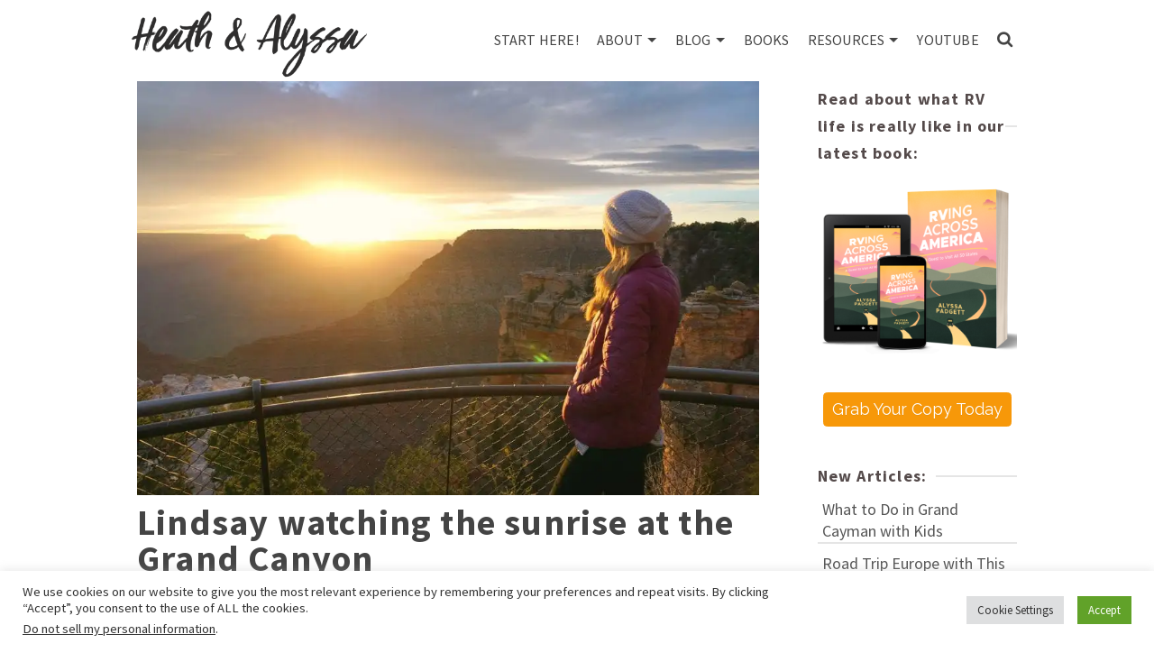

--- FILE ---
content_type: text/html; charset=UTF-8
request_url: https://heathandalyssa.com/follow-your-detour/lindsay-watching-the-sunrise-at-the-grand-canyon/
body_size: 23226
content:
<!DOCTYPE html>
<html class="no-js" lang="en" itemtype="https://schema.org/Blog" itemscope>
<head>
	<meta charset="UTF-8">
	<link rel="profile" href="https://gmpg.org/xfn/11">
	<meta name="viewport" content="width=device-width, initial-scale=1.0">
	<meta http-equiv="X-UA-Compatible" content="IE=edge">
	<script>(function(html){html.className = html.className.replace(/\bno-js\b/,'js')})(document.documentElement);</script>
<meta name='robots' content='index, follow, max-image-preview:large, max-snippet:-1, max-video-preview:-1' />

	<!-- This site is optimized with the Yoast SEO plugin v24.1 - https://yoast.com/wordpress/plugins/seo/ -->
	<title>Lindsay watching the sunrise at the Grand Canyon - Heath &amp; Alyssa</title>
	<link rel="canonical" href="https://heathandalyssa.com/follow-your-detour/lindsay-watching-the-sunrise-at-the-grand-canyon/" />
	<meta property="og:locale" content="en_US" />
	<meta property="og:type" content="article" />
	<meta property="og:title" content="Lindsay watching the sunrise at the Grand Canyon - Heath &amp; Alyssa" />
	<meta property="og:description" content="This post may contain affiliate links. See our affiliate disclaimer here." />
	<meta property="og:url" content="https://heathandalyssa.com/follow-your-detour/lindsay-watching-the-sunrise-at-the-grand-canyon/" />
	<meta property="og:site_name" content="Heath &amp; Alyssa" />
	<meta property="og:image" content="https://heathandalyssa.com/follow-your-detour/lindsay-watching-the-sunrise-at-the-grand-canyon" />
	<meta property="og:image:width" content="942" />
	<meta property="og:image:height" content="628" />
	<meta property="og:image:type" content="image/jpeg" />
	<meta name="twitter:card" content="summary_large_image" />
	<script type="application/ld+json" class="yoast-schema-graph">{"@context":"https://schema.org","@graph":[{"@type":"WebPage","@id":"https://heathandalyssa.com/follow-your-detour/lindsay-watching-the-sunrise-at-the-grand-canyon/","url":"https://heathandalyssa.com/follow-your-detour/lindsay-watching-the-sunrise-at-the-grand-canyon/","name":"Lindsay watching the sunrise at the Grand Canyon - Heath &amp; Alyssa","isPartOf":{"@id":"https://heathandalyssa.com/#website"},"primaryImageOfPage":{"@id":"https://heathandalyssa.com/follow-your-detour/lindsay-watching-the-sunrise-at-the-grand-canyon/#primaryimage"},"image":{"@id":"https://heathandalyssa.com/follow-your-detour/lindsay-watching-the-sunrise-at-the-grand-canyon/#primaryimage"},"thumbnailUrl":"https://i0.wp.com/heathandalyssa.com/wp-content/uploads/2017/04/Lindsay-watching-the-sunrise-at-the-Grand-Canyon.jpg?fit=942%2C628&ssl=1","datePublished":"2017-04-28T18:55:27+00:00","dateModified":"2017-04-28T18:55:27+00:00","breadcrumb":{"@id":"https://heathandalyssa.com/follow-your-detour/lindsay-watching-the-sunrise-at-the-grand-canyon/#breadcrumb"},"inLanguage":"en-US","potentialAction":[{"@type":"ReadAction","target":["https://heathandalyssa.com/follow-your-detour/lindsay-watching-the-sunrise-at-the-grand-canyon/"]}]},{"@type":"ImageObject","inLanguage":"en-US","@id":"https://heathandalyssa.com/follow-your-detour/lindsay-watching-the-sunrise-at-the-grand-canyon/#primaryimage","url":"https://i0.wp.com/heathandalyssa.com/wp-content/uploads/2017/04/Lindsay-watching-the-sunrise-at-the-Grand-Canyon.jpg?fit=942%2C628&ssl=1","contentUrl":"https://i0.wp.com/heathandalyssa.com/wp-content/uploads/2017/04/Lindsay-watching-the-sunrise-at-the-Grand-Canyon.jpg?fit=942%2C628&ssl=1"},{"@type":"BreadcrumbList","@id":"https://heathandalyssa.com/follow-your-detour/lindsay-watching-the-sunrise-at-the-grand-canyon/#breadcrumb","itemListElement":[{"@type":"ListItem","position":1,"name":"Home","item":"https://heathandalyssa.com/"},{"@type":"ListItem","position":2,"name":"Our First 3 Weeks of Full-Time RVing: The Good, the Bad, and the Ugly!","item":"https://heathandalyssa.com/follow-your-detour/"},{"@type":"ListItem","position":3,"name":"Lindsay watching the sunrise at the Grand Canyon"}]},{"@type":"WebSite","@id":"https://heathandalyssa.com/#website","url":"https://heathandalyssa.com/","name":"Heath &amp; Alyssa","description":"","potentialAction":[{"@type":"SearchAction","target":{"@type":"EntryPoint","urlTemplate":"https://heathandalyssa.com/?s={search_term_string}"},"query-input":{"@type":"PropertyValueSpecification","valueRequired":true,"valueName":"search_term_string"}}],"inLanguage":"en-US"}]}</script>
	<!-- / Yoast SEO plugin. -->


<link rel='dns-prefetch' href='//secure.gravatar.com' />
<link rel='dns-prefetch' href='//stats.wp.com' />
<link rel='dns-prefetch' href='//fonts.googleapis.com' />
<link rel='dns-prefetch' href='//v0.wordpress.com' />
<link rel='preconnect' href='//i0.wp.com' />
<link rel="alternate" type="application/rss+xml" title="Heath &amp; Alyssa &raquo; Feed" href="https://heathandalyssa.com/feed/" />
<link rel="alternate" type="application/rss+xml" title="Heath &amp; Alyssa &raquo; Comments Feed" href="https://heathandalyssa.com/comments/feed/" />
<script type="text/javascript" id="wpp-js" src="https://heathandalyssa.com/wp-content/plugins/wordpress-popular-posts/assets/js/wpp.min.js?ver=7.2.0" data-sampling="0" data-sampling-rate="100" data-api-url="https://heathandalyssa.com/wp-json/wordpress-popular-posts" data-post-id="8023" data-token="0fc01ab62b" data-lang="0" data-debug="0"></script>
<link rel="alternate" type="application/rss+xml" title="Heath &amp; Alyssa &raquo; Lindsay watching the sunrise at the Grand Canyon Comments Feed" href="https://heathandalyssa.com/follow-your-detour/lindsay-watching-the-sunrise-at-the-grand-canyon/feed/" />
<link rel="alternate" title="oEmbed (JSON)" type="application/json+oembed" href="https://heathandalyssa.com/wp-json/oembed/1.0/embed?url=https%3A%2F%2Fheathandalyssa.com%2Ffollow-your-detour%2Flindsay-watching-the-sunrise-at-the-grand-canyon%2F" />
<link rel="alternate" title="oEmbed (XML)" type="text/xml+oembed" href="https://heathandalyssa.com/wp-json/oembed/1.0/embed?url=https%3A%2F%2Fheathandalyssa.com%2Ffollow-your-detour%2Flindsay-watching-the-sunrise-at-the-grand-canyon%2F&#038;format=xml" />
<link rel="alternate" type="application/rss+xml" title="Heath &amp; Alyssa &raquo; Stories Feed" href="https://heathandalyssa.com/web-stories/feed/"><style id='wp-img-auto-sizes-contain-inline-css' type='text/css'>
img:is([sizes=auto i],[sizes^="auto," i]){contain-intrinsic-size:3000px 1500px}
/*# sourceURL=wp-img-auto-sizes-contain-inline-css */
</style>
<link rel='stylesheet' id='pt-cv-public-style-css' href='https://heathandalyssa.com/wp-content/plugins/content-views-query-and-display-post-page/public/assets/css/cv.css?ver=4.0.2' type='text/css' media='all' />
<style id='wp-block-library-inline-css' type='text/css'>
:root{--wp-block-synced-color:#7a00df;--wp-block-synced-color--rgb:122,0,223;--wp-bound-block-color:var(--wp-block-synced-color);--wp-editor-canvas-background:#ddd;--wp-admin-theme-color:#007cba;--wp-admin-theme-color--rgb:0,124,186;--wp-admin-theme-color-darker-10:#006ba1;--wp-admin-theme-color-darker-10--rgb:0,107,160.5;--wp-admin-theme-color-darker-20:#005a87;--wp-admin-theme-color-darker-20--rgb:0,90,135;--wp-admin-border-width-focus:2px}@media (min-resolution:192dpi){:root{--wp-admin-border-width-focus:1.5px}}.wp-element-button{cursor:pointer}:root .has-very-light-gray-background-color{background-color:#eee}:root .has-very-dark-gray-background-color{background-color:#313131}:root .has-very-light-gray-color{color:#eee}:root .has-very-dark-gray-color{color:#313131}:root .has-vivid-green-cyan-to-vivid-cyan-blue-gradient-background{background:linear-gradient(135deg,#00d084,#0693e3)}:root .has-purple-crush-gradient-background{background:linear-gradient(135deg,#34e2e4,#4721fb 50%,#ab1dfe)}:root .has-hazy-dawn-gradient-background{background:linear-gradient(135deg,#faaca8,#dad0ec)}:root .has-subdued-olive-gradient-background{background:linear-gradient(135deg,#fafae1,#67a671)}:root .has-atomic-cream-gradient-background{background:linear-gradient(135deg,#fdd79a,#004a59)}:root .has-nightshade-gradient-background{background:linear-gradient(135deg,#330968,#31cdcf)}:root .has-midnight-gradient-background{background:linear-gradient(135deg,#020381,#2874fc)}:root{--wp--preset--font-size--normal:16px;--wp--preset--font-size--huge:42px}.has-regular-font-size{font-size:1em}.has-larger-font-size{font-size:2.625em}.has-normal-font-size{font-size:var(--wp--preset--font-size--normal)}.has-huge-font-size{font-size:var(--wp--preset--font-size--huge)}.has-text-align-center{text-align:center}.has-text-align-left{text-align:left}.has-text-align-right{text-align:right}.has-fit-text{white-space:nowrap!important}#end-resizable-editor-section{display:none}.aligncenter{clear:both}.items-justified-left{justify-content:flex-start}.items-justified-center{justify-content:center}.items-justified-right{justify-content:flex-end}.items-justified-space-between{justify-content:space-between}.screen-reader-text{border:0;clip-path:inset(50%);height:1px;margin:-1px;overflow:hidden;padding:0;position:absolute;width:1px;word-wrap:normal!important}.screen-reader-text:focus{background-color:#ddd;clip-path:none;color:#444;display:block;font-size:1em;height:auto;left:5px;line-height:normal;padding:15px 23px 14px;text-decoration:none;top:5px;width:auto;z-index:100000}html :where(.has-border-color){border-style:solid}html :where([style*=border-top-color]){border-top-style:solid}html :where([style*=border-right-color]){border-right-style:solid}html :where([style*=border-bottom-color]){border-bottom-style:solid}html :where([style*=border-left-color]){border-left-style:solid}html :where([style*=border-width]){border-style:solid}html :where([style*=border-top-width]){border-top-style:solid}html :where([style*=border-right-width]){border-right-style:solid}html :where([style*=border-bottom-width]){border-bottom-style:solid}html :where([style*=border-left-width]){border-left-style:solid}html :where(img[class*=wp-image-]){height:auto;max-width:100%}:where(figure){margin:0 0 1em}html :where(.is-position-sticky){--wp-admin--admin-bar--position-offset:var(--wp-admin--admin-bar--height,0px)}@media screen and (max-width:600px){html :where(.is-position-sticky){--wp-admin--admin-bar--position-offset:0px}}

/*# sourceURL=wp-block-library-inline-css */
</style><style id='global-styles-inline-css' type='text/css'>
:root{--wp--preset--aspect-ratio--square: 1;--wp--preset--aspect-ratio--4-3: 4/3;--wp--preset--aspect-ratio--3-4: 3/4;--wp--preset--aspect-ratio--3-2: 3/2;--wp--preset--aspect-ratio--2-3: 2/3;--wp--preset--aspect-ratio--16-9: 16/9;--wp--preset--aspect-ratio--9-16: 9/16;--wp--preset--color--black: #000;--wp--preset--color--cyan-bluish-gray: #abb8c3;--wp--preset--color--white: #fff;--wp--preset--color--pale-pink: #f78da7;--wp--preset--color--vivid-red: #cf2e2e;--wp--preset--color--luminous-vivid-orange: #ff6900;--wp--preset--color--luminous-vivid-amber: #fcb900;--wp--preset--color--light-green-cyan: #7bdcb5;--wp--preset--color--vivid-green-cyan: #00d084;--wp--preset--color--pale-cyan-blue: #8ed1fc;--wp--preset--color--vivid-cyan-blue: #0693e3;--wp--preset--color--vivid-purple: #9b51e0;--wp--preset--color--ascend-primary: #028090;--wp--preset--color--ascend-primary-light: #1694a4;--wp--preset--color--very-light-gray: #eee;--wp--preset--color--very-dark-gray: #444;--wp--preset--gradient--vivid-cyan-blue-to-vivid-purple: linear-gradient(135deg,rgb(6,147,227) 0%,rgb(155,81,224) 100%);--wp--preset--gradient--light-green-cyan-to-vivid-green-cyan: linear-gradient(135deg,rgb(122,220,180) 0%,rgb(0,208,130) 100%);--wp--preset--gradient--luminous-vivid-amber-to-luminous-vivid-orange: linear-gradient(135deg,rgb(252,185,0) 0%,rgb(255,105,0) 100%);--wp--preset--gradient--luminous-vivid-orange-to-vivid-red: linear-gradient(135deg,rgb(255,105,0) 0%,rgb(207,46,46) 100%);--wp--preset--gradient--very-light-gray-to-cyan-bluish-gray: linear-gradient(135deg,rgb(238,238,238) 0%,rgb(169,184,195) 100%);--wp--preset--gradient--cool-to-warm-spectrum: linear-gradient(135deg,rgb(74,234,220) 0%,rgb(151,120,209) 20%,rgb(207,42,186) 40%,rgb(238,44,130) 60%,rgb(251,105,98) 80%,rgb(254,248,76) 100%);--wp--preset--gradient--blush-light-purple: linear-gradient(135deg,rgb(255,206,236) 0%,rgb(152,150,240) 100%);--wp--preset--gradient--blush-bordeaux: linear-gradient(135deg,rgb(254,205,165) 0%,rgb(254,45,45) 50%,rgb(107,0,62) 100%);--wp--preset--gradient--luminous-dusk: linear-gradient(135deg,rgb(255,203,112) 0%,rgb(199,81,192) 50%,rgb(65,88,208) 100%);--wp--preset--gradient--pale-ocean: linear-gradient(135deg,rgb(255,245,203) 0%,rgb(182,227,212) 50%,rgb(51,167,181) 100%);--wp--preset--gradient--electric-grass: linear-gradient(135deg,rgb(202,248,128) 0%,rgb(113,206,126) 100%);--wp--preset--gradient--midnight: linear-gradient(135deg,rgb(2,3,129) 0%,rgb(40,116,252) 100%);--wp--preset--font-size--small: 13px;--wp--preset--font-size--medium: 20px;--wp--preset--font-size--large: 36px;--wp--preset--font-size--x-large: 42px;--wp--preset--spacing--20: 0.44rem;--wp--preset--spacing--30: 0.67rem;--wp--preset--spacing--40: 1rem;--wp--preset--spacing--50: 1.5rem;--wp--preset--spacing--60: 2.25rem;--wp--preset--spacing--70: 3.38rem;--wp--preset--spacing--80: 5.06rem;--wp--preset--shadow--natural: 6px 6px 9px rgba(0, 0, 0, 0.2);--wp--preset--shadow--deep: 12px 12px 50px rgba(0, 0, 0, 0.4);--wp--preset--shadow--sharp: 6px 6px 0px rgba(0, 0, 0, 0.2);--wp--preset--shadow--outlined: 6px 6px 0px -3px rgb(255, 255, 255), 6px 6px rgb(0, 0, 0);--wp--preset--shadow--crisp: 6px 6px 0px rgb(0, 0, 0);}:where(.is-layout-flex){gap: 0.5em;}:where(.is-layout-grid){gap: 0.5em;}body .is-layout-flex{display: flex;}.is-layout-flex{flex-wrap: wrap;align-items: center;}.is-layout-flex > :is(*, div){margin: 0;}body .is-layout-grid{display: grid;}.is-layout-grid > :is(*, div){margin: 0;}:where(.wp-block-columns.is-layout-flex){gap: 2em;}:where(.wp-block-columns.is-layout-grid){gap: 2em;}:where(.wp-block-post-template.is-layout-flex){gap: 1.25em;}:where(.wp-block-post-template.is-layout-grid){gap: 1.25em;}.has-black-color{color: var(--wp--preset--color--black) !important;}.has-cyan-bluish-gray-color{color: var(--wp--preset--color--cyan-bluish-gray) !important;}.has-white-color{color: var(--wp--preset--color--white) !important;}.has-pale-pink-color{color: var(--wp--preset--color--pale-pink) !important;}.has-vivid-red-color{color: var(--wp--preset--color--vivid-red) !important;}.has-luminous-vivid-orange-color{color: var(--wp--preset--color--luminous-vivid-orange) !important;}.has-luminous-vivid-amber-color{color: var(--wp--preset--color--luminous-vivid-amber) !important;}.has-light-green-cyan-color{color: var(--wp--preset--color--light-green-cyan) !important;}.has-vivid-green-cyan-color{color: var(--wp--preset--color--vivid-green-cyan) !important;}.has-pale-cyan-blue-color{color: var(--wp--preset--color--pale-cyan-blue) !important;}.has-vivid-cyan-blue-color{color: var(--wp--preset--color--vivid-cyan-blue) !important;}.has-vivid-purple-color{color: var(--wp--preset--color--vivid-purple) !important;}.has-black-background-color{background-color: var(--wp--preset--color--black) !important;}.has-cyan-bluish-gray-background-color{background-color: var(--wp--preset--color--cyan-bluish-gray) !important;}.has-white-background-color{background-color: var(--wp--preset--color--white) !important;}.has-pale-pink-background-color{background-color: var(--wp--preset--color--pale-pink) !important;}.has-vivid-red-background-color{background-color: var(--wp--preset--color--vivid-red) !important;}.has-luminous-vivid-orange-background-color{background-color: var(--wp--preset--color--luminous-vivid-orange) !important;}.has-luminous-vivid-amber-background-color{background-color: var(--wp--preset--color--luminous-vivid-amber) !important;}.has-light-green-cyan-background-color{background-color: var(--wp--preset--color--light-green-cyan) !important;}.has-vivid-green-cyan-background-color{background-color: var(--wp--preset--color--vivid-green-cyan) !important;}.has-pale-cyan-blue-background-color{background-color: var(--wp--preset--color--pale-cyan-blue) !important;}.has-vivid-cyan-blue-background-color{background-color: var(--wp--preset--color--vivid-cyan-blue) !important;}.has-vivid-purple-background-color{background-color: var(--wp--preset--color--vivid-purple) !important;}.has-black-border-color{border-color: var(--wp--preset--color--black) !important;}.has-cyan-bluish-gray-border-color{border-color: var(--wp--preset--color--cyan-bluish-gray) !important;}.has-white-border-color{border-color: var(--wp--preset--color--white) !important;}.has-pale-pink-border-color{border-color: var(--wp--preset--color--pale-pink) !important;}.has-vivid-red-border-color{border-color: var(--wp--preset--color--vivid-red) !important;}.has-luminous-vivid-orange-border-color{border-color: var(--wp--preset--color--luminous-vivid-orange) !important;}.has-luminous-vivid-amber-border-color{border-color: var(--wp--preset--color--luminous-vivid-amber) !important;}.has-light-green-cyan-border-color{border-color: var(--wp--preset--color--light-green-cyan) !important;}.has-vivid-green-cyan-border-color{border-color: var(--wp--preset--color--vivid-green-cyan) !important;}.has-pale-cyan-blue-border-color{border-color: var(--wp--preset--color--pale-cyan-blue) !important;}.has-vivid-cyan-blue-border-color{border-color: var(--wp--preset--color--vivid-cyan-blue) !important;}.has-vivid-purple-border-color{border-color: var(--wp--preset--color--vivid-purple) !important;}.has-vivid-cyan-blue-to-vivid-purple-gradient-background{background: var(--wp--preset--gradient--vivid-cyan-blue-to-vivid-purple) !important;}.has-light-green-cyan-to-vivid-green-cyan-gradient-background{background: var(--wp--preset--gradient--light-green-cyan-to-vivid-green-cyan) !important;}.has-luminous-vivid-amber-to-luminous-vivid-orange-gradient-background{background: var(--wp--preset--gradient--luminous-vivid-amber-to-luminous-vivid-orange) !important;}.has-luminous-vivid-orange-to-vivid-red-gradient-background{background: var(--wp--preset--gradient--luminous-vivid-orange-to-vivid-red) !important;}.has-very-light-gray-to-cyan-bluish-gray-gradient-background{background: var(--wp--preset--gradient--very-light-gray-to-cyan-bluish-gray) !important;}.has-cool-to-warm-spectrum-gradient-background{background: var(--wp--preset--gradient--cool-to-warm-spectrum) !important;}.has-blush-light-purple-gradient-background{background: var(--wp--preset--gradient--blush-light-purple) !important;}.has-blush-bordeaux-gradient-background{background: var(--wp--preset--gradient--blush-bordeaux) !important;}.has-luminous-dusk-gradient-background{background: var(--wp--preset--gradient--luminous-dusk) !important;}.has-pale-ocean-gradient-background{background: var(--wp--preset--gradient--pale-ocean) !important;}.has-electric-grass-gradient-background{background: var(--wp--preset--gradient--electric-grass) !important;}.has-midnight-gradient-background{background: var(--wp--preset--gradient--midnight) !important;}.has-small-font-size{font-size: var(--wp--preset--font-size--small) !important;}.has-medium-font-size{font-size: var(--wp--preset--font-size--medium) !important;}.has-large-font-size{font-size: var(--wp--preset--font-size--large) !important;}.has-x-large-font-size{font-size: var(--wp--preset--font-size--x-large) !important;}
/*# sourceURL=global-styles-inline-css */
</style>

<style id='classic-theme-styles-inline-css' type='text/css'>
/*! This file is auto-generated */
.wp-block-button__link{color:#fff;background-color:#32373c;border-radius:9999px;box-shadow:none;text-decoration:none;padding:calc(.667em + 2px) calc(1.333em + 2px);font-size:1.125em}.wp-block-file__button{background:#32373c;color:#fff;text-decoration:none}
/*# sourceURL=/wp-includes/css/classic-themes.min.css */
</style>
<link rel='stylesheet' id='contact-form-7-css' href='https://heathandalyssa.com/wp-content/plugins/contact-form-7/includes/css/styles.css?ver=6.0.2' type='text/css' media='all' />
<link rel='stylesheet' id='cookie-law-info-css' href='https://heathandalyssa.com/wp-content/plugins/cookie-law-info/legacy/public/css/cookie-law-info-public.css?ver=3.2.8' type='text/css' media='all' />
<link rel='stylesheet' id='cookie-law-info-gdpr-css' href='https://heathandalyssa.com/wp-content/plugins/cookie-law-info/legacy/public/css/cookie-law-info-gdpr.css?ver=3.2.8' type='text/css' media='all' />
<link rel='stylesheet' id='sow-button-base-css' href='https://heathandalyssa.com/wp-content/plugins/so-widgets-bundle/widgets/button/css/style.css?ver=1.64.2' type='text/css' media='all' />
<link rel='stylesheet' id='sow-google-font-raleway-css' href='https://fonts.googleapis.com/css?family=Raleway&#038;display=swap&#038;ver=6.9' type='text/css' media='all' />
<link rel='stylesheet' id='sow-button-flat-3dc4afe7d3e0-css' href='https://heathandalyssa.com/wp-content/uploads/siteorigin-widgets/sow-button-flat-3dc4afe7d3e0.css?ver=6.9' type='text/css' media='all' />
<link rel='stylesheet' id='animate-css' href='https://heathandalyssa.com/wp-content/plugins/wp-quiz/assets/frontend/css/animate.css?ver=3.6.0' type='text/css' media='all' />
<link rel='stylesheet' id='wp-quiz-css' href='https://heathandalyssa.com/wp-content/plugins/wp-quiz/assets/frontend/css/wp-quiz.css?ver=2.0.10' type='text/css' media='all' />
<link rel='stylesheet' id='wc-shortcodes-style-css' href='https://heathandalyssa.com/wp-content/plugins/wc-shortcodes/public/assets/css/style.css?ver=3.46' type='text/css' media='all' />
<link rel='stylesheet' id='wordpress-popular-posts-css-css' href='https://heathandalyssa.com/wp-content/plugins/wordpress-popular-posts/assets/css/wpp.css?ver=7.2.0' type='text/css' media='all' />
<link rel='stylesheet' id='simple-social-icons-font-css' href='https://heathandalyssa.com/wp-content/plugins/simple-social-icons/css/style.css?ver=3.0.2' type='text/css' media='all' />
<link rel='stylesheet' id='kadence_slider_css-css' href='https://heathandalyssa.com/wp-content/plugins/kadence-slider/css/ksp.css?ver=2.3.6' type='text/css' media='all' />
<link rel='stylesheet' id='the-grid-css' href='https://heathandalyssa.com/wp-content/plugins/the-grid/frontend/assets/css/the-grid.min.css?ver=2.7.9.5' type='text/css' media='all' />
<style id='the-grid-inline-css' type='text/css'>
.tolb-holder{background:rgba(0,0,0,0.8)}.tolb-holder .tolb-close,.tolb-holder .tolb-title,.tolb-holder .tolb-counter,.tolb-holder .tolb-next i,.tolb-holder .tolb-prev i{color:#ffffff}.tolb-holder .tolb-load{border-color:rgba(255,255,255,0.2);border-left:3px solid #ffffff}
.to-heart-icon,.to-heart-icon svg,.to-post-like,.to-post-like .to-like-count{position:relative;display:inline-block}.to-post-like{width:auto;cursor:pointer;font-weight:400}.to-heart-icon{float:left;margin:0 4px 0 0}.to-heart-icon svg{overflow:visible;width:15px;height:14px}.to-heart-icon g{-webkit-transform:scale(1);transform:scale(1)}.to-heart-icon path{-webkit-transform:scale(1);transform:scale(1);transition:fill .4s ease,stroke .4s ease}.no-liked .to-heart-icon path{fill:#999;stroke:#999}.empty-heart .to-heart-icon path{fill:transparent!important;stroke:#999}.liked .to-heart-icon path,.to-heart-icon svg:hover path{fill:#ff6863!important;stroke:#ff6863!important}@keyframes heartBeat{0%{transform:scale(1)}20%{transform:scale(.8)}30%{transform:scale(.95)}45%{transform:scale(.75)}50%{transform:scale(.85)}100%{transform:scale(.9)}}@-webkit-keyframes heartBeat{0%,100%,50%{-webkit-transform:scale(1)}20%{-webkit-transform:scale(.8)}30%{-webkit-transform:scale(.95)}45%{-webkit-transform:scale(.75)}}.heart-pulse g{-webkit-animation-name:heartBeat;animation-name:heartBeat;-webkit-animation-duration:1s;animation-duration:1s;-webkit-animation-iteration-count:infinite;animation-iteration-count:infinite;-webkit-transform-origin:50% 50%;transform-origin:50% 50%}.to-post-like a{color:inherit!important;fill:inherit!important;stroke:inherit!important}
/*# sourceURL=the-grid-inline-css */
</style>
<link rel='stylesheet' id='ascend_main-css' href='https://heathandalyssa.com/wp-content/themes/ascend_premium/assets/css/ascend.css?ver=1.9.25' type='text/css' media='all' />
<link rel='stylesheet' id='ascend_posttype-css' href='https://heathandalyssa.com/wp-content/themes/ascend_premium/assets/css/ascend_posttype.css?ver=1.9.25' type='text/css' media='all' />
<link rel='stylesheet' id='ascend_pb-css' href='https://heathandalyssa.com/wp-content/themes/ascend_premium/assets/css/ascend_pb.css?ver=1.9.25' type='text/css' media='all' />
<link rel='stylesheet' id='ascend_icons-css' href='https://heathandalyssa.com/wp-content/themes/ascend_premium/assets/css/ascend_icons.css?ver=1.9.25' type='text/css' media='all' />
<link rel='stylesheet' id='ascend_select2-css' href='https://heathandalyssa.com/wp-content/themes/ascend_premium/assets/css/ascend_select2.css?ver=1.9.25' type='text/css' media='all' />
<link rel='stylesheet' id='redux-google-fonts-ascend-css' href='https://fonts.googleapis.com/css?family=Source+Sans+Pro%3A200%2C300%2C400%2C600%2C700%2C900%2C200italic%2C300italic%2C400italic%2C600italic%2C700italic%2C900italic&#038;subset=latin&#038;ver=6.9' type='text/css' media='all' />
<link rel='stylesheet' id='redux-google-fonts-kadence_slider-css' href='https://fonts.googleapis.com/css?family=Raleway%3A800%2C600%2C400%2C300%2C200&#038;ver=6.9' type='text/css' media='all' />
<link rel='stylesheet' id='wordpresscanvas-font-awesome-css' href='https://heathandalyssa.com/wp-content/plugins/wc-shortcodes/public/assets/css/font-awesome.min.css?ver=4.7.0' type='text/css' media='all' />
<script type="text/javascript" src="https://heathandalyssa.com/wp-includes/js/jquery/jquery.min.js?ver=3.7.1" id="jquery-core-js"></script>
<script type="text/javascript" src="https://heathandalyssa.com/wp-includes/js/jquery/jquery-migrate.min.js?ver=3.4.1" id="jquery-migrate-js"></script>
<script type="text/javascript" id="cookie-law-info-js-extra">
/* <![CDATA[ */
var Cli_Data = {"nn_cookie_ids":[],"cookielist":[],"non_necessary_cookies":[],"ccpaEnabled":"1","ccpaRegionBased":"","ccpaBarEnabled":"1","strictlyEnabled":["necessary","obligatoire"],"ccpaType":"ccpa_gdpr","js_blocking":"1","custom_integration":"","triggerDomRefresh":"","secure_cookies":""};
var cli_cookiebar_settings = {"animate_speed_hide":"500","animate_speed_show":"500","background":"#FFF","border":"#b1a6a6c2","border_on":"","button_1_button_colour":"#61a229","button_1_button_hover":"#4e8221","button_1_link_colour":"#fff","button_1_as_button":"1","button_1_new_win":"","button_2_button_colour":"#333","button_2_button_hover":"#292929","button_2_link_colour":"#444","button_2_as_button":"","button_2_hidebar":"","button_3_button_colour":"#dedfe0","button_3_button_hover":"#b2b2b3","button_3_link_colour":"#333333","button_3_as_button":"1","button_3_new_win":"","button_4_button_colour":"#dedfe0","button_4_button_hover":"#b2b2b3","button_4_link_colour":"#333333","button_4_as_button":"1","button_7_button_colour":"#61a229","button_7_button_hover":"#4e8221","button_7_link_colour":"#fff","button_7_as_button":"1","button_7_new_win":"","font_family":"inherit","header_fix":"","notify_animate_hide":"1","notify_animate_show":"","notify_div_id":"#cookie-law-info-bar","notify_position_horizontal":"right","notify_position_vertical":"bottom","scroll_close":"","scroll_close_reload":"","accept_close_reload":"","reject_close_reload":"","showagain_tab":"","showagain_background":"#fff","showagain_border":"#000","showagain_div_id":"#cookie-law-info-again","showagain_x_position":"100px","text":"#333333","show_once_yn":"","show_once":"10000","logging_on":"","as_popup":"","popup_overlay":"1","bar_heading_text":"","cookie_bar_as":"banner","popup_showagain_position":"bottom-right","widget_position":"left"};
var log_object = {"ajax_url":"https://heathandalyssa.com/wp-admin/admin-ajax.php"};
//# sourceURL=cookie-law-info-js-extra
/* ]]> */
</script>
<script type="text/javascript" src="https://heathandalyssa.com/wp-content/plugins/cookie-law-info/legacy/public/js/cookie-law-info-public.js?ver=3.2.8" id="cookie-law-info-js"></script>
<script type="text/javascript" id="cookie-law-info-ccpa-js-extra">
/* <![CDATA[ */
var ccpa_data = {"opt_out_prompt":"Do you really wish to opt out?","opt_out_confirm":"Confirm","opt_out_cancel":"Cancel"};
//# sourceURL=cookie-law-info-ccpa-js-extra
/* ]]> */
</script>
<script type="text/javascript" src="https://heathandalyssa.com/wp-content/plugins/cookie-law-info/legacy/admin/modules/ccpa/assets/js/cookie-law-info-ccpa.js?ver=3.2.8" id="cookie-law-info-ccpa-js"></script>
<script type="text/javascript" src="https://heathandalyssa.com/wp-content/themes/ascend_premium/assets/js/vendor/custom-modernizer-min.js?ver=1.9.25" id="modernizrc-js"></script>
<link rel="https://api.w.org/" href="https://heathandalyssa.com/wp-json/" /><link rel="alternate" title="JSON" type="application/json" href="https://heathandalyssa.com/wp-json/wp/v2/media/8023" /><link rel="EditURI" type="application/rsd+xml" title="RSD" href="https://heathandalyssa.com/xmlrpc.php?rsd" />
<meta name="generator" content="WordPress 6.9" />
<link rel='shortlink' href='https://wp.me/a7XDGx-25p' />
		<script type="text/javascript" async defer data-pin-color="red"  data-pin-hover="true"
			src="https://heathandalyssa.com/wp-content/plugins/pinterest-pin-it-button-on-image-hover-and-post/js/pinit.js"></script>
		<!-- Google tag (gtag.js) -->
<script async src="https://www.googletagmanager.com/gtag/js?id=G-0R9WT973SW"></script>
<script>
  window.dataLayer = window.dataLayer || [];
  function gtag(){dataLayer.push(arguments);}
  gtag('js', new Date());

  gtag('config', 'G-0R9WT973SW');
</script>

<!--Affiliate Code added 4/10/2024 -->
<script data-noptimize="1" data-cfasync="false" data-wpfc-render="false">
  (function () {
      var script = document.createElement("script");
      script.async = 1;
      script.src = 'https://emrld.cc/MzE0MDA1.js?t=314005';
      document.head.appendChild(script);
  })();
</script>
	<style>img#wpstats{display:none}</style>
		<link rel="apple-touch-icon" sizes="180x180" href="/wp-content/uploads/fbrfg/apple-touch-icon.png">
<link rel="icon" type="image/png" sizes="32x32" href="/wp-content/uploads/fbrfg/favicon-32x32.png">
<link rel="icon" type="image/png" sizes="16x16" href="/wp-content/uploads/fbrfg/favicon-16x16.png">
<link rel="manifest" href="/wp-content/uploads/fbrfg/site.webmanifest">
<link rel="shortcut icon" href="/wp-content/uploads/fbrfg/favicon.ico">
<meta name="msapplication-TileColor" content="#da532c">
<meta name="msapplication-config" content="/wp-content/uploads/fbrfg/browserconfig.xml">
<meta name="theme-color" content="#ffffff">            <style id="wpp-loading-animation-styles">@-webkit-keyframes bgslide{from{background-position-x:0}to{background-position-x:-200%}}@keyframes bgslide{from{background-position-x:0}to{background-position-x:-200%}}.wpp-widget-block-placeholder,.wpp-shortcode-placeholder{margin:0 auto;width:60px;height:3px;background:#dd3737;background:linear-gradient(90deg,#dd3737 0%,#571313 10%,#dd3737 100%);background-size:200% auto;border-radius:3px;-webkit-animation:bgslide 1s infinite linear;animation:bgslide 1s infinite linear}</style>
            <script type="text/javascript">var light_error = "The image could not be loaded.", light_of = "%curr% of %total%";</script><meta name="google-site-verification" content="LYc15R6phs-eUBnqL4gJlTC4NNBCkSlXA0RBlBD6jUU" /><style type="text/css" id="kt-custom-css">a, .primary-color, .postlist article .entry-content a.more-link:hover,.widget_price_filter .price_slider_amount .button, .product .product_meta a:hover, .star-rating, .above-footer-widgets a:not(.button):hover, .sidebar a:not(.button):hover, .elementor-widget-sidebar a:not(.button):hover, .footerclass a:hover, .posttags a:hover, .tagcloud a:hover, .kt_bc_nomargin #kadbreadcrumbs a:hover, #kadbreadcrumbs a:hover, .wp-pagenavi a:hover, .woocommerce-pagination ul.page-numbers li a:hover, .woocommerce-pagination ul.page-numbers li span:hover, .has-ascend-primary-color {color:#028090;} .comment-content a:not(.button):hover, .entry-content p a:not(.button):not(.select2-choice):not([data-rel="lightbox"]):hover, .kt_product_toggle_outer .toggle_grid:hover, .kt_product_toggle_outer .toggle_list:hover, .kt_product_toggle_outer .toggle_grid.toggle_active, .kt_product_toggle_outer .toggle_list.toggle_active, .product .product_meta a, .product .woocommerce-tabs .wc-tabs > li.active > a, .product .woocommerce-tabs .wc-tabs > li.active > a:hover, .product .woocommerce-tabs .wc-tabs > li.active > a:focus, #payment ul.wc_payment_methods li.wc_payment_method input[type=radio]:first-child:checked+label, .kt-woo-account-nav .woocommerce-MyAccount-navigation ul li.is-active a, a.added_to_cart, .widget_pages ul li.kt-drop-toggle > .kt-toggle-sub, .widget_categories ul li.kt-drop-toggle > .kt-toggle-sub, .widget_product_categories ul li.kt-drop-toggle > .kt-toggle-sub, .widget_recent_entries ul li a:hover ~ .kt-toggle-sub, .widget_recent_comments ul li a:hover ~ .kt-toggle-sub, .widget_archive ul li a:hover ~ .kt-toggle-sub, .widget_pages ul li a:hover ~ .kt-toggle-sub, .widget_categories ul li a:hover ~ .kt-toggle-sub, .widget_meta ul li a:hover ~ .kt-toggle-sub, .widget_product_categories ul li a:hover ~ .kt-toggle-sub,.kt-tabs.kt-tabs-style2 > li > a:hover, .kt-tabs > li.active > a, .kt-tabs > li.active > a:hover, .kt-tabs > li.active > a:focus, .kt_bc_nomargin #kadbreadcrumbs a:hover, #kadbreadcrumbs a:hover, .footerclass .menu li a:hover, .widget_recent_entries ul li a:hover, .posttags a:hover, .tagcloud a:hover,.widget_recent_comments ul li a:hover, .widget_archive ul li a:hover, .widget_pages ul li a:hover, .widget_categories ul li a:hover, .widget_meta ul li a:hover, .widget_product_categories ul li a:hover, .box-icon-item .icon-container .icon-left-highlight,.box-icon-item .icon-container .icon-right-highlight, .widget_pages ul li.current-cat > a, .widget_categories ul li.current-cat > a, .widget_product_categories ul li.current-cat > a, #payment ul.wc_payment_methods li.wc_payment_method input[type=radio]:first-child:checked + label:before, .wp-pagenavi .current, .wp-pagenavi a:hover, .kt-mobile-header-toggle .kt-extras-label.header-underscore-icon, .woocommerce-pagination ul.page-numbers li a.current, .woocommerce-pagination ul.page-numbers li span.current, .woocommerce-pagination ul.page-numbers li a:hover, .woocommerce-pagination ul.page-numbers li span:hover, .widget_layered_nav ul li.chosen a, .widget_layered_nav_filters ul li a, .widget_rating_filter ul li.chosen a, .variations .kad_radio_variations label.selectedValue, .variations .kad_radio_variations label:hover{border-color:#028090;} .kt-header-extras span.kt-cart-total, .btn, .button, .submit, button, input[type="submit"], .portfolio-loop-image-container .portfolio-hover-item .portfolio-overlay-color, .kt_product_toggle_outer .toggle_grid.toggle_active, .kt_product_toggle_outer .toggle_list.toggle_active, .product .woocommerce-tabs .wc-tabs > li.active > a, .product .woocommerce-tabs .wc-tabs > li.active > a:hover, .product .woocommerce-tabs .wc-tabs > li.active > a:focus, .product .woocommerce-tabs .wc-tabs:before, .woocommerce-info, .woocommerce-message, .woocommerce-noreviews, p.no-comments, .widget_pages ul li ul li.current-cat > a:before, .widget_categories ul li ul li.current-cat > a:before, .widget_product_categories ul li ul li.current-cat > a:before, .widget_pages ul li ul li a:hover:before, .widget_categories ul li ul li a:hover:before, .widget_product_categories ul li ul li a:hover:before, .kadence_recent_posts a.posts_widget_readmore:hover:before, .kt-accordion > .panel h5:after, .kt-tabs:before, .image_menu_overlay, .kadence_social_widget a:hover, .kt-tabs > li.active > a, .kt-tabs > li.active > a:hover, .kt-tabs > li.active > a:focus, .widget_pages ul li.current-cat > .count, .widget_categories ul li.current-cat > .count, .widget_product_categories ul li.current-cat > .count, .widget_recent_entries ul li a:hover ~ .count, .widget_recent_comments ul li a:hover ~ .count, .widget_archive ul li a:hover ~ .count, .widget_pages ul li a:hover ~ .count, .widget_categories ul li a:hover ~ .count, .widget_meta ul li a:hover ~ .count, .widget_product_categories ul li a:hover ~ .count, #payment ul.wc_payment_methods li.wc_payment_method input[type=radio]:first-child:checked + label:before, .select2-results .select2-highlighted, .wp-pagenavi .current, .kt-header-extras span.kt-cart-total, .kt-mobile-header-toggle span.kt-cart-total, .woocommerce-pagination ul.page-numbers li a.current, .woocommerce-pagination ul.page-numbers li span.current,.widget_price_filter .ui-slider .ui-slider-handle, .widget_layered_nav ul li.chosen span.count, .widget_layered_nav_filters ul li span.count, .variations .kad_radio_variations label.selectedValue, .box-icon-item .menu-icon-read-more .read-more-highlight, .select2-container--default .select2-results__option--highlighted[aria-selected], p.demo_store, .has-ascend-primary-background-color {background:#028090;}@media (max-width: 767px){.filter-set li a.selected {background:#028090;}} .has-ascend-primary-light-color {color:#1694a4} .has-ascend-primary-light-background-color{ background-color: #1694a4}.kad-header-height {height:88px;}.kad-topbar-height {min-height:36px;}.kad-mobile-header-height {height:60px;}.headerclass, .mobile-headerclass, .kad-fixed-vertical-background-area{background: rgba(255, 255, 255, 1);}body.trans-header div:not(.is-sticky)>.headerclass-outer div:not(.is-sticky)>.kad-header-topbar-primary-outer div:not(.is-sticky)>.headerclass, body.trans-header div:not(.is-sticky)>.mobile-headerclass {background: rgba(255, 255, 255, 0.7);}body.trans-header div:not(.is-sticky)>.headerclass-outer div:not(.is-sticky)>.second-navclass, body.trans-header div:not(.is-sticky)>.second-navclass {background: rgba(255,255,255,0.7);}#wrapper .footerclass .footer-widget-title span, body.body-style-bubbled #wrapper .footerclass .footer-widget-title span{background: transparent;} .footerclass .footer-widget-title:before {top:100%;}.titleclass .entry-title{font-size:60px;}@media (max-width: 768px) {.titleclass .entry-title{font-size:30px;}}.titleclass .subtitle{font-size:30px;}@media (max-width: 768px) {.titleclass .subtitle{font-size:20px;}}.titleclass .page-header  {height:240px;}@media (max-width: 768px) {.titleclass .page-header {height:120px;}}.product_item .product_archive_title {min-height:20px;}.second-navclass .sf-menu>li:after {background:#fff;}.kt-header-extras .kadence_social_widget a, .mobile-header-container .kt-mobile-header-toggle button {color:#444;} button.mobile-navigation-toggle .kt-mnt span {background:#444;} .kt-header-extras .kadence_social_widget a:hover{color:#fff;}.pop-modal-body .kt-woo-account-nav .kad-customer-name h5, .pop-modal-body .kt-woo-account-nav a, .pop-modal-body ul.product_list_widget li a:not(.remove), .pop-modal-body ul.product_list_widget {color:#fff;} .kt-mobile-menu form.search-form input[type="search"]::-webkit-input-placeholder {color:#fff;}.kt-mobile-menu form.search-form input[type="search"]:-ms-input-placeholder {color:#fff;}.kt-mobile-menu form.search-form input[type="search"]::-moz-placeholder {color:#fff;}.page-header {text-align:center;}.kt-header-extras #kad-head-cart-popup ul a:not(.remove), .kt-header-extras #kad-head-cart-popup ul .quantity, .kt-header-extras #kad-head-cart-popup ul li.empty, .kad-header-menu-inner .kt-header-extras .kt-woo-account-nav h5, .kad-relative-vertical-content .kt-header-extras .kt-woo-account-nav h5 {color:#444;}.container-fullwidth .entry-content .aligncenter[class^=wp-block] { max-width:1140px}.kt_slider_single_slide .kad-slider>.seq-canvas>li {
    left: 0 !important;
}
body.page #content,
body.page #content 
body.blog #content,
body.single #content
 {
padding: 1.5px 25px 1.5px 25px;
}

.video-container {
	position: relative;
	padding-bottom: 56.25%;
	padding-top: 30px;
	height: 0;
	overflow: hidden;
}

.video-container iframe,  
.video-container object,  
.video-container embed {
	position: absolute;
	top: 0;
	left: 0;
	width: 100%;
	height: 100%;
}

.entry-content img, 
.entry-content iframe, 
.entry-content object, 
.entry-content embed {
        max-width: 100%;
}
</style>			<!-- Site Logo: hide header text -->
			<style type="text/css">
			.site-title, .site-description {
				position: absolute;
				clip: rect(1px, 1px, 1px, 1px);
			}
			</style>
			<link rel="icon" href="https://i0.wp.com/heathandalyssa.com/wp-content/uploads/2017/10/cropped-Untitled-design-2.png?fit=32%2C32&#038;ssl=1" sizes="32x32" />
<link rel="icon" href="https://i0.wp.com/heathandalyssa.com/wp-content/uploads/2017/10/cropped-Untitled-design-2.png?fit=192%2C192&#038;ssl=1" sizes="192x192" />
<link rel="apple-touch-icon" href="https://i0.wp.com/heathandalyssa.com/wp-content/uploads/2017/10/cropped-Untitled-design-2.png?fit=180%2C180&#038;ssl=1" />
<meta name="msapplication-TileImage" content="https://i0.wp.com/heathandalyssa.com/wp-content/uploads/2017/10/cropped-Untitled-design-2.png?fit=270%2C270&#038;ssl=1" />
		<style type="text/css" id="wp-custom-css">
			.second-navclass {
display: none !important;

}		</style>
		<style type="text/css" title="dynamic-css" class="options-output">#mobile-logo .kad-mobile-site-title{font-family:"Source Sans Pro";line-height:24px;font-weight:700;font-style:normal;color:#444444;font-size:24px;}.kad-mobile-site-tagline{font-family:"Source Sans Pro";line-height:16px;font-weight:300;font-style:normal;color:#444444;font-size:16px;}.topbarclass{font-size:12px;}body.trans-header div:not(.is-sticky) > .headerclass-outer div:not(.is-sticky) > .kad-header-topbar-primary-outer div:not(.is-sticky) > .headerclass .nav-main ul.sf-menu > li > a, body.trans-header div:not(.is-sticky) > .headerclass-outer div:not(.is-sticky) > .kad-header-topbar-primary-outer div:not(.is-sticky) > .headerclass .kt-header-extras ul.sf-menu > li > a, body.trans-header div:not(.is-sticky) > .headerclass-outer div:not(.is-sticky) > .kad-header-topbar-primary-outer div:not(.is-sticky) > .headerclass .kt-header-extras .kt-extras-label [class*="kt-icon-"], body.trans-header div:not(.is-sticky) > .headerclass-outer div:not(.is-sticky) > .kad-header-topbar-primary-outer div:not(.is-sticky) > .headerclass .kt-header-extras .kadence_social_widget a, body.trans-header div:not(.is-sticky) > .headerclass-outer div:not(.is-sticky) > .second-navclass .sf-menu > li > a, body.trans-header div:not(.is-sticky) > .mobile-headerclass .kt-mobile-header-toggle button{color:#028090;}body.trans-header div:not(.is-sticky) > .headerclass-outer div:not(.is-sticky) > .second-navclass  .sf-menu>li:after, body.trans-header div:not(.is-sticky) > .mobile-headerclass .kt-mnt span{background:#028090;}body.trans-header div:not(.is-sticky) > .headerclass-outer div:not(.is-sticky) > .kad-header-topbar-primary-outer div:not(.is-sticky) > .headerclass .nav-main ul.sf-menu > li > a:hover, body.trans-header div:not(.is-sticky) > .headerclass-outer div:not(.is-sticky) > .kad-header-topbar-primary-outer div:not(.is-sticky) > .headerclass .kt-header-extras ul.sf-menu > li > a:hover, body.trans-header div:not(.is-sticky) > .headerclass-outer div:not(.is-sticky) > .kad-header-topbar-primary-outer div:not(.is-sticky) > .headerclass .kt-header-extras .kt-extras-label:hover [class*="kt-icon-"], body.trans-header div:not(.is-sticky) > .headerclass-outer div:not(.is-sticky) > .kad-header-topbar-primary-outer div:not(.is-sticky) > .headerclass .kt-header-extras .kadence_social_widget a, body.trans-header div:not(.is-sticky) > .headerclass-outer div:not(.is-sticky) > .second-navclass .sf-menu > li > a:hover, body.trans-header div:not(.is-sticky) > .mobile-headerclass .kt-mobile-header-toggle button:hover{color:#ffffff;}body.trans-header div:not(.is-sticky) > #kad-header-menu, body.trans-header div:not(.is-sticky) > #kad-mobile-banner,  body.trans-header:not(.kad-header-position-above) .outside-second{border-color:transparent;}body.trans-header div:not(.is-sticky) > .headerclass-outer div:not(.is-sticky) > .kad-header-topbar-primary-outer div:not(.is-sticky) > .headerclass #logo a.brand, body.trans-header div:not(.is-sticky) > .mobile-headerclass .kad-site-tagline, body.trans-header div:not(.is-sticky) > .mobile-headerclass #mobile-logo a, body.trans-header div:not(.is-sticky) > .mobile-headerclass #mobile-logo .kad-mobile-site-title{color:#444444;} body.trans-header div:not(.is-sticky) > .mobile-headerclass .kad-mobile-site-tagline, body.trans-header div:not(.is-sticky) > .headerclass-outer div:not(.is-sticky) > .kad-header-topbar-primary-outer div:not(.is-sticky) > .headerclass .kad-site-tagline{color:#444444;}.titleclass{background-color:#ffffff;}.titleclass .top-contain-title{color:#444444;}.titleclass .subtitle, .titleclass .page-header-inner #kadbreadcrumbs, .titleclass .page-header-inner #kadbreadcrumbs a{color:#444444;}.product_item .product_archive_title{font-family:"Source Sans Pro";text-transform:uppercase;line-height:20px;letter-spacing:2px;font-weight:400;font-style:normal;color:#444444;font-size:15px;}.list-woocommerce-tab-panel-description{background-color:#f9f9f9;}.list-woocommerce-tab-panel-kad_custom_tab_01{background-color:#f9f9f9;}.kad-topbar-flex-item, .kad-topbar-flex-item a, .kad-topbar-flex-item .kadence_social_widget a, .topbarclass .kt-woo-account-nav .kad-customer-name h5, .topbarclass .kt-mini-cart-refreash .total, #topbar .kt-header-extras p.woocommerce-mini-cart__empty-message{color:#ffffff;}.kad-topbar-flex-item a:hover{color:#028090;}.contentclass, .above-footer-widgets .widget-title span, .footer-widget-title span, .kt-title span, .sidebar .widget-title span{background-color:#ffffff;}.topbarclass, .topbarclass .sf-menu ul {background-color:#ff0f0f;background-repeat:repeat;background-attachment:scroll;}.footerclass, .footerclass .footer-widget-title span, body.body-style-bubbled .footerclass .footer-widget-title span{background-repeat:no-repeat;background-size:cover;background-attachment:inherit;background-position:center bottom;background-image:url('https://heathandalyssa.com/wp-content/uploads/2020/05/Untitled-design.jpg');}.footerbase{background-color:#028090;}body{background-color:#ffffff;}h1, .h1class{font-family:"Source Sans Pro";line-height:40px;letter-spacing:1.2px;font-weight:700;font-style:normal;color:#444444;font-size:40px;}h2, .h2class{font-family:"Source Sans Pro";line-height:40px;letter-spacing:1.2px;font-weight:700;font-style:normal;color:#444444;font-size:32px;}h3{font-family:"Source Sans Pro";line-height:40px;letter-spacing:1.2px;font-weight:600;font-style:normal;color:#444444;font-size:28px;}h4{font-family:"Source Sans Pro";line-height:40px;letter-spacing:1.2px;font-weight:600;font-style:normal;color:#544a4a;font-size:24px;}h5{font-family:"Source Sans Pro";line-height:24px;letter-spacing:1.2px;font-weight:700;font-style:normal;color:#555555;font-size:19px;}.titleclass .subtitle{font-family:"Source Sans Pro";letter-spacing:1.2px;font-weight:300;font-style:normal;}body{font-family:"Source Sans Pro";line-height:26px;letter-spacing:0px;font-weight:400;font-style:normal;color:#443232;font-size:18px;}.nav-main ul.sf-menu > li > a, .kad-header-menu-inner .kt-header-extras ul.sf-menu > li > a, .kad-header-menu-inner .kt-header-extras .kt-extras-label [class*="kt-icon-"], .kt-header-extras .sf-vertical > li > a{font-family:"Source Sans Pro";line-height:24px;letter-spacing:.2px;font-weight:400;font-style:normal;color:#444;font-size:16px;}.nav-main ul.sf-menu > li > a:hover, .nav-main ul.sf-menu > li.sfHover > a, .kt-header-extras .sf-vertical > li > a:hover{color:#ffffff;}button.mobile-navigation-toggle:hover .kt-mnt span{background:#ffffff;}.nav-main ul.sf-menu > li > a:hover, .nav-main ul.sf-menu > li.sfHover > a, .kt-header-extras .sf-vertical > li > a:hover, .mobile-header-container .kt-mobile-header-toggle:hover button{background:#028090;}.nav-main ul.sf-menu > li.current-menu-item > a{color:#ffffff;}.nav-main ul.sf-menu > li.current-menu-item > a{background:#028090;}.second-navclass .sf-menu > li > a{font-family:"Source Sans Pro";line-height:24px;letter-spacing:.2px;font-weight:400;font-style:normal;color:#fff;font-size:18px;}.second-navclass ul.sf-menu > li > a:hover, .second-navclass ul.sf-menu > li.sfHover > a, body.trans-header #wrapper .second-navclass ul.sf-menu > li > a:hover, body.trans-header #wrapper .second-navclass ul.sf-menu > li.sfHover > a{color:#028090;}.second-navclass ul.sf-menu > li.current-menu-item > a, body.trans-header #wrapper .second-navclass ul.sf-menu > li.current-menu-item > a{color:#028090;}.second-navclass ul.sf-menu > li.current-menu-item > a{background:#028090;}.nav-main ul.sf-menu ul a, .second-navclass ul.sf-menu ul a, .kad-header-menu-inner .kt-header-extras .kt-woo-account-nav a, .kad-relative-vertical-content .kt-header-extras .kt-woo-account-nav a, .kt-header-extras p.woocommerce-mini-cart__empty-message{line-height:24px;letter-spacing:.2px;color:#444;font-size:16px;}.nav-main ul.sf-menu ul a:hover, .nav-main ul.sf-menu > li:not(.kt-lgmenu) ul li.sfHover > a, .nav-main ul.sf-menu ul li.current-menu-item > a, .second-navclass ul.sf-menu ul a:hover, .second-navclass ul.sf-menu li:not(.kt-lgmenu) ul li.sfHover > a, .second-navclass ul.sf-menu ul li.current-menu-item > a, .kad-header-menu-inner .kt-header-extras .kt-woo-account-nav a:hover, body.woocommerce-account .kad-header-menu-inner .kt-header-extras .kt-woo-account-nav li.is-active a, .kad-relative-vertical-content  .kt-header-extras .kt-woo-account-nav a:hover, body.woocommerce-account .kad-relative-vertical-content  .kt-header-extras .kt-woo-account-nav li.is-active a{color:#028090;}.nav-main ul.sf-menu ul a:hover, .nav-main ul.sf-menu > li:not(.kt-lgmenu) ul li.sfHover > a, .nav-main ul.sf-menu ul li.current-menu-item > a, .second-navclass ul.sf-menu ul a:hover, .second-navclass ul.sf-menu > li:not(.kt-lgmenu) ul li.sfHover > a, .second-navclass ul.sf-menu ul li.current-menu-item > a, .kad-header-menu-inner .kt-header-extras .kt-woo-account-nav a:hover, body.woocommerce-account .kad-header-menu-inner .kt-header-extras .kt-woo-account-nav li.is-active a, .kad-relative-vertical-content  .kt-header-extras .kt-woo-account-nav a:hover, body.woocommerce-account .kad-relative-vertical-content  .kt-header-extras .kt-woo-account-nav li.is-active a{background:#ffffff;}.kad-mobile-nav li a, .kad-mobile-nav li,.kt-mobile-menu form.search-form input[type="search"].search-field, .kt-mobile-menu form.search-form .search-submit,.mfp-slide #kt-mobile-account, .mfp-slide #kt-mobile-cart{font-family:"Source Sans Pro";line-height:20px;letter-spacing:.2px;font-weight:400;font-style:normal;color:#fff;font-size:16px;}</style><link rel='stylesheet' id='so-css-ascend_premium-css' href='https://heathandalyssa.com/wp-content/uploads/so-css/so-css-ascend_premium.css?ver=1598983571' type='text/css' media='all' />
<link rel='stylesheet' id='sow-button-flat-d94165862126-css' href='https://heathandalyssa.com/wp-content/uploads/siteorigin-widgets/sow-button-flat-d94165862126.css?ver=6.9' type='text/css' media='all' />
<link rel='stylesheet' id='cookie-law-info-table-css' href='https://heathandalyssa.com/wp-content/plugins/cookie-law-info/legacy/public/css/cookie-law-info-table.css?ver=3.2.8' type='text/css' media='all' />
</head>
<body class="attachment wp-singular attachment-template-default single single-attachment postid-8023 attachmentid-8023 attachment-jpeg wp-embed-responsive wp-theme-ascend_premium wc-shortcodes-font-awesome-enabled kad-header-position-above kt-showsub-indicator kt-use-select2 kt-no-topbar  body-style-boxed none-trans-header not_ie">
		<div id="wrapper" class="container">
	<header id="kad-header-menu" class="headerclass-outer kt-header-position-above kt-header-layout-standard clearfix" data-sticky="header" data-shrink="1" data-start-height="88" data-shrink-height="70">
	<div class="outside-top-headerclass">
	<div class="kad-header-topbar-primary-outer">
 		<div class="outside-headerclass">
		<div class="kad-header-menu-outer headerclass">
		    <div class="kad-header-menu-inner container">
		    				        <div class="kad-header-flex kad-header-height">
			        	<div class="kad-left-header kt-header-flex-item">
			        		<div id="logo" class="logocase kad-header-height"><a class="brand logofont" href="https://heathandalyssa.com/"><img src="https://i0.wp.com/heathandalyssa.com/wp-content/uploads/2020/01/Heath-Alyssa-1.png?fit=1500%2C500&#038;ssl=1&#038;resize=424%2C141" width="424" height="141" srcset="https://i0.wp.com/heathandalyssa.com/wp-content/uploads/2020/01/Heath-Alyssa-1.png?w=1500&amp;ssl=1 1500w, https://i0.wp.com/heathandalyssa.com/wp-content/uploads/2020/01/Heath-Alyssa-1.png?resize=300%2C100&amp;ssl=1 300w, https://i0.wp.com/heathandalyssa.com/wp-content/uploads/2020/01/Heath-Alyssa-1.png?resize=800%2C267&amp;ssl=1 800w, https://i0.wp.com/heathandalyssa.com/wp-content/uploads/2020/01/Heath-Alyssa-1.png?resize=768%2C256&amp;ssl=1 768w, https://i0.wp.com/heathandalyssa.com/wp-content/uploads/2020/01/Heath-Alyssa-1.png?resize=500%2C167&amp;ssl=1 500w, https://i0.wp.com/heathandalyssa.com/wp-content/uploads/2020/01/Heath-Alyssa-1.png?resize=848%2C282&amp;ssl=1 848w, https://i0.wp.com/heathandalyssa.com/wp-content/uploads/2020/01/Heath-Alyssa-1.png?resize=424%2C141&amp;ssl=1 424w" sizes="(max-width: 424px) 100vw, 424px" class="ascend-logo" style="max-height:141px" alt="Heath &amp; Alyssa"></a></div>			           	</div> <!-- Close left header-->
			            <div class="kad-center-header kt-header-flex-item">
			            				<nav class="nav-main clearfix">
				<ul id="menu-chief-and-lulus-menu" class="sf-menu sf-menu-normal"><li class="menu-item menu-item-type-post_type menu-item-object-page menu-item-12932"><a href="https://heathandalyssa.com/start-here/">START HERE!</a></li>
<li class="menu-item menu-item-type-post_type menu-item-object-page menu-item-has-children menu-item-5462 sf-dropdown"><a href="https://heathandalyssa.com/about/">About</a>
<ul class="sub-menu sf-dropdown-menu dropdown">
	<li class="menu-item menu-item-type-post_type menu-item-object-page menu-item-6715"><a href="https://heathandalyssa.com/media/">Media</a></li>
	<li class="menu-item menu-item-type-custom menu-item-object-custom menu-item-11328"><a href="https://heathandalyssa.com/contact">Contact</a></li>
</ul>
</li>
<li class="menu-item menu-item-type-custom menu-item-object-custom menu-item-has-children menu-item-13277 sf-dropdown"><a href="https://heathandalyssa.com/blog">Blog</a>
<ul class="sub-menu sf-dropdown-menu dropdown">
	<li class="menu-item menu-item-type-taxonomy menu-item-object-category menu-item-9099"><a href="https://heathandalyssa.com/category/rving/">RVing</a></li>
	<li class="menu-item menu-item-type-taxonomy menu-item-object-category menu-item-10515"><a href="https://heathandalyssa.com/category/remote-work/">Work From Anywhere</a></li>
</ul>
</li>
<li class="menu-item menu-item-type-post_type menu-item-object-page menu-item-5299"><a href="https://heathandalyssa.com/book/">Books</a></li>
<li class="menu-item menu-item-type-post_type menu-item-object-page menu-item-has-children menu-item-5468 sf-dropdown"><a href="https://heathandalyssa.com/resources/">Resources</a>
<ul class="sub-menu sf-dropdown-menu dropdown">
	<li class="menu-item menu-item-type-custom menu-item-object-custom menu-item-10213"><a href="https://heathandalyssa.com/resources/free">Free</a></li>
	<li class="menu-item menu-item-type-post_type menu-item-object-post menu-item-13448"><a href="https://heathandalyssa.com/how-to-start-travel-blog/">How to Start a Blog</a></li>
	<li class="menu-item menu-item-type-post_type menu-item-object-page menu-item-20149"><a href="https://heathandalyssa.com/heaths-reading-list/">Heath’s Reading List</a></li>
</ul>
</li>
<li class="menu-item menu-item-type-custom menu-item-object-custom menu-item-20133"><a href="https://www.youtube.com/user/heathpadgett/videos">Youtube</a></li>
</ul>			</nav>
					            </div>  <!-- Close center header-->
			            <div class="kad-right-header kt-header-flex-item">
			            		<div class="kt-header-extras clearfix">
		<ul class="sf-menu sf-menu-normal ">
									 <li class="menu-search-icon-kt">
								<a class="kt-menu-search-btn kt-pop-modal" data-mfp-src="#kt-extras-modal-search" aria-label="Search" href="https://heathandalyssa.com/?s=">
									<span class="kt-extras-label">
										<i class="kt-icon-search"></i>									</span>
								</a>
							</li>
									</ul>
	</div>
						    </div>  <!-- Close right header-->
			        </div>  <!-- Close container--> 
	        		   		</div> <!-- close header innner -->
		</div>
		</div>
	</div>
	</div>
    		<div class="outside-second">	
		<div class="second-navclass" data-sticky="none">
			<div class="second-nav-container container">
				<nav class="nav-second clearfix">
								</nav>
			</div>
		</div>
		</div>
		</header><div id="kad-mobile-banner" class="banner mobile-headerclass" data-mobile-header-sticky="1">
	  <div class="container mobile-header-container kad-mobile-header-height">
        			<div class="kad-mobile-menu-flex-item kad-mobile-header-height kt-mobile-header-toggle kad-mobile-menu-left">
				 <button class="mobile-navigation-toggle kt-sldr-pop-modal" rel="nofollow" aria-label="Navigation" data-mfp-src="#kt-mobile-menu" data-pop-sldr-direction="left" data-pop-sldr-class="sldr-menu-animi">
				 <span class="kt-mnt">
					<span></span>
					<span></span>
					<span></span>
				</span>
				  </button>
			</div>
		<div id="mobile-logo" class="logocase kad-mobile-header-height kad-mobile-logo-left"><a class="brand logofont" href="https://heathandalyssa.com/"><span class="kad-mobile-site-title ">Heath &amp; Alyssa<span class="kad-mobile-site-tagline"></span></span></a></div>	<div class="kad-mobile-seearch-flex-item kad-mobile-header-height kt-mobile-header-toggle kad-mobile-search-right">
		<button class="kt-search-toggle kt-pop-modal" aria-label="Search" rel="nofollow" data-mfp-src="#kt-extras-modal-search">
			<span class="kt-extras-label">
				<i class="kt-icon-search"></i>			</span>
		</button>
	</div>
	    </div> <!-- Close Container -->
</div>
	<div id="inner-wrap" class="wrap clearfix contentclass hfeed" role="document">
			<div id="content" class="container clearfix">
    		<div class="row single-attachment">
    			<div class="main col-lg-9 col-md-8 kt-sidebar kt-sidebar-right " role="main">
			    	        
        <article class="post-8023 attachment type-attachment status-inherit hentry">
            <img width="942" height="628" src="https://i0.wp.com/heathandalyssa.com/wp-content/uploads/2017/04/Lindsay-watching-the-sunrise-at-the-Grand-Canyon.jpg?fit=942%2C628&amp;ssl=1" class="attachment-full size-full" alt="" decoding="async" fetchpriority="high" srcset="https://i0.wp.com/heathandalyssa.com/wp-content/uploads/2017/04/Lindsay-watching-the-sunrise-at-the-Grand-Canyon.jpg?w=942&amp;ssl=1 942w, https://i0.wp.com/heathandalyssa.com/wp-content/uploads/2017/04/Lindsay-watching-the-sunrise-at-the-Grand-Canyon.jpg?resize=300%2C200&amp;ssl=1 300w, https://i0.wp.com/heathandalyssa.com/wp-content/uploads/2017/04/Lindsay-watching-the-sunrise-at-the-Grand-Canyon.jpg?resize=768%2C512&amp;ssl=1 768w, https://i0.wp.com/heathandalyssa.com/wp-content/uploads/2017/04/Lindsay-watching-the-sunrise-at-the-Grand-Canyon.jpg?resize=800%2C533&amp;ssl=1 800w, https://i0.wp.com/heathandalyssa.com/wp-content/uploads/2017/04/Lindsay-watching-the-sunrise-at-the-Grand-Canyon.jpg?resize=500%2C333&amp;ssl=1 500w, https://i0.wp.com/heathandalyssa.com/wp-content/uploads/2017/04/Lindsay-watching-the-sunrise-at-the-Grand-Canyon.jpg?resize=1250%2C833&amp;ssl=1 1250w, https://i0.wp.com/heathandalyssa.com/wp-content/uploads/2017/04/Lindsay-watching-the-sunrise-at-the-Grand-Canyon.jpg?resize=400%2C267&amp;ssl=1 400w" sizes="(max-width: 942px) 100vw, 942px" />    		<header>
	    		<h1 class="entry-title">Lindsay watching the sunrise at the Grand Canyon</h1><div class="post-top-meta kt_color_gray">
				</div>
    		</header>
    		<div class="entry-content clearfix" itemprop="articleBody">
      			 <p><em>This post may contain affiliate links. See our affiliate disclaimer <a href="https://heathandalyssa.com/privacy-policy-legalease/">here</a>.</em></p>    		</div>
   			<footer class="single-footer">
    			    		</footer>
  		</article>
  		<div id="comments" class="comments-area">

  
  
  	<div id="respond" class="comment-respond">
		<h4 id="reply-title" class="comment-reply-title kt-title"><span>Leave a Reply <small><a rel="nofollow" id="cancel-comment-reply-link" href="/follow-your-detour/lindsay-watching-the-sunrise-at-the-grand-canyon/#respond" style="display:none;">Cancel reply</a></small></span></h4><form action="https://heathandalyssa.com/wp-comments-post.php" method="post" id="commentform" class="comment-form"><p class="comment-notes"><span id="email-notes">Your email address will not be published.</span> <span class="required-field-message">Required fields are marked <span class="required">*</span></span></p><p class="comment-form-comment"><label for="comment">Comment <span class="required">*</span></label> <textarea id="comment" name="comment" cols="45" rows="8" maxlength="65525" required></textarea></p><p><b>HTML tags are not allowed.</b></p><p class="comment-form-author"><label for="author">Name <span class="required">*</span></label> <input x-autocompletetype="name-full" id="author" name="author" type="text" value="" size="30" maxlength="245" autocomplete="name" required /></p>
<p class="comment-form-email"><label for="email">Email <span class="required">*</span></label> <input x-autocompletetype="email" id="email" name="email" type="email" value="" size="30" maxlength="100" aria-describedby="email-notes" autocomplete="email" required /></p>

<p class="comment-form-cookies-consent"><input id="wp-comment-cookies-consent" name="wp-comment-cookies-consent" type="checkbox" value="yes" /> <label for="wp-comment-cookies-consent">Save my name, email, and website in this browser for the next time I comment.</label></p>
<p class="form-submit"><input name="submit" type="submit" id="submit" class="submit" value="Post Comment" /> <input type='hidden' name='comment_post_ID' value='8023' id='comment_post_ID' />
<input type='hidden' name='comment_parent' id='comment_parent' value='0' />
</p><!-- 59,436 Spambots Blocked by Simple Comments version 1.5 located at https://www.toddlahman.com/shop/simple-comments/  -->

<p><h3><noscript>JavaScript must be turned on to leave a comment.</noscript></h3></p>
<input type='hidden' name='sec_pwd_field' id='pwd_field_sec' value='' />
<input type='hidden' name='sec_comment_ip' id='comment_ip_sec' value='' /></form>	</div><!-- #respond -->
	
</div><!-- .comments-area -->
				</div>

				<aside id="ktsidebar" class="col-lg-3 col-md-4 kt-sidebar-container kad-sidebar">
	<div class="sidebar">
		<section id="media_image-35" class="widget-1 widget-first widget widget_media_image"><div class="widget-inner"><h4 class="widget-title"><span>Read about what RV life is really like in our latest book:</span></h4><a href="https://amzn.to/3yvQqNc"><img width="300" height="279" src="https://i0.wp.com/heathandalyssa.com/wp-content/uploads/2022/05/rving-across-america-3d-e1653301363255.png?fit=300%2C279&amp;ssl=1" class="image wp-image-18822  attachment-medium size-medium" alt="" style="max-width: 100%; height: auto;" decoding="async" loading="lazy" srcset="https://i0.wp.com/heathandalyssa.com/wp-content/uploads/2022/05/rving-across-america-3d-e1653301363255.png?w=1695&amp;ssl=1 1695w, https://i0.wp.com/heathandalyssa.com/wp-content/uploads/2022/05/rving-across-america-3d-e1653301363255.png?resize=300%2C279&amp;ssl=1 300w, https://i0.wp.com/heathandalyssa.com/wp-content/uploads/2022/05/rving-across-america-3d-e1653301363255.png?resize=645%2C600&amp;ssl=1 645w, https://i0.wp.com/heathandalyssa.com/wp-content/uploads/2022/05/rving-across-america-3d-e1653301363255.png?resize=768%2C715&amp;ssl=1 768w, https://i0.wp.com/heathandalyssa.com/wp-content/uploads/2022/05/rving-across-america-3d-e1653301363255.png?resize=1536%2C1429&amp;ssl=1 1536w, https://i0.wp.com/heathandalyssa.com/wp-content/uploads/2022/05/rving-across-america-3d-e1653301363255.png?resize=500%2C465&amp;ssl=1 500w, https://i0.wp.com/heathandalyssa.com/wp-content/uploads/2022/05/rving-across-america-3d-e1653301363255.png?resize=1624%2C1510&amp;ssl=1 1624w, https://i0.wp.com/heathandalyssa.com/wp-content/uploads/2022/05/rving-across-america-3d-e1653301363255.png?resize=812%2C755&amp;ssl=1 812w" sizes="auto, (max-width: 300px) 100vw, 300px" /></a></div></section><section id="sow-button-2" class="widget-2 widget widget_sow-button"><div class="widget-inner"><div
			
			class="so-widget-sow-button so-widget-sow-button-flat-d94165862126"
			
		><div class="ow-button-base ow-button-align-center">
			<a
					href="https://amzn.to/3yvQqNc"
					class="sowb-button ow-icon-placement-left ow-button-hover" target="_blank" rel="noopener noreferrer" 	>
		<span>
			
			Grab Your Copy Today		</span>
			</a>
	</div>
</div></div></section>
		<section id="recent-posts-2" class="widget-3 widget widget_recent_entries"><div class="widget-inner">
		<h4 class="widget-title"><span>New Articles:</span></h4>
		<ul>
											<li>
					<a href="https://heathandalyssa.com/what-to-do-in-grand-cayman-with-kids/">What to Do in Grand Cayman with Kids</a>
									</li>
											<li>
					<a href="https://heathandalyssa.com/road-trip-europe-itinerary-30-days/">Road Trip Europe with This 30-Day Itinerary</a>
									</li>
											<li>
					<a href="https://heathandalyssa.com/what-does-it-cost-to-motorhome-in-france/">What does it cost to motorhome in France?</a>
									</li>
											<li>
					<a href="https://heathandalyssa.com/boundless-life-review/">Our Honest Experience with Boundless Life (Boundless Life Review)</a>
									</li>
											<li>
					<a href="https://heathandalyssa.com/guide-renting-an-rv-in-europe/">A Brief Guide to Renting an RV in Europe</a>
									</li>
					</ul>

		</div></section>
<section id="wpp-2" class="widget-4 widget popular-posts"><div class="widget-inner">

</div></section>
<section id="custom_html-4" class="widget_text widget-5 widget widget_custom_html"><div class="widget_text widget-inner"><h4 class="widget-title"><span>Join our weekly newsletter:</span></h4><div class="textwidget custom-html-widget"><script async id="_ck_120224" src="https://forms.convertkit.com/120224?v=6"></script></div></div></section><section id="media_image-42" class="widget-6 widget widget_media_image"><div class="widget-inner"><h4 class="widget-title"><span>As Seen On</span></h4><a href="https://heathandalyssa.com/media/"><img width="300" height="300" src="https://i0.wp.com/heathandalyssa.com/wp-content/uploads/2017/11/Untitled-design-3.jpg?fit=300%2C300&amp;ssl=1" class="image wp-image-9659  attachment-medium size-medium" alt="media padgett" style="max-width: 100%; height: auto;" decoding="async" loading="lazy" srcset="https://i0.wp.com/heathandalyssa.com/wp-content/uploads/2017/11/Untitled-design-3.jpg?w=628&amp;ssl=1 628w, https://i0.wp.com/heathandalyssa.com/wp-content/uploads/2017/11/Untitled-design-3.jpg?resize=150%2C150&amp;ssl=1 150w, https://i0.wp.com/heathandalyssa.com/wp-content/uploads/2017/11/Untitled-design-3.jpg?resize=300%2C300&amp;ssl=1 300w, https://i0.wp.com/heathandalyssa.com/wp-content/uploads/2017/11/Untitled-design-3.jpg?resize=768%2C768&amp;ssl=1 768w, https://i0.wp.com/heathandalyssa.com/wp-content/uploads/2017/11/Untitled-design-3.jpg?resize=600%2C600&amp;ssl=1 600w, https://i0.wp.com/heathandalyssa.com/wp-content/uploads/2017/11/Untitled-design-3.jpg?resize=500%2C500&amp;ssl=1 500w, https://i0.wp.com/heathandalyssa.com/wp-content/uploads/2017/11/Untitled-design-3.jpg?resize=400%2C400&amp;ssl=1 400w, https://i0.wp.com/heathandalyssa.com/wp-content/uploads/2017/11/Untitled-design-3.jpg?resize=200%2C200&amp;ssl=1 200w" sizes="auto, (max-width: 300px) 100vw, 300px" /></a></div></section><section id="wc_shortcodes_social_icons-2" class="widget-7 widget-last widget widget_wc_shortcodes_social_icons"><div class="widget-inner"><h4 class="widget-title"><span>Follow Us:</span></h4><div class="wc-shortcodes-social-icons-wrapper"><ul class="wc-shortcodes-social-icons wc-shortcodes-clearfix wc-shortcodes-columns-float-center wc-shortcodes-maxheight-48 wc-shortcodes-social-icons-format-icon"><li class="wc-shortcodes-social-icon wc-shortcode-social-icon-facebook first-icon"><a target="_blank" href="https://facebook.com/heathandalyssa"><i class="fa fa-facebook"></i></a></li><li class="wc-shortcodes-social-icon wc-shortcode-social-icon-pinterest"><a target="_blank" href="https://pinterest.com/heathandalyssa"><i class="fa fa-pinterest"></i></a></li><li class="wc-shortcodes-social-icon wc-shortcode-social-icon-instagram"><a target="_blank" href="https://instagram.com/heathandalyssa"><i class="fa fa-instagram"></i></a></li><li class="wc-shortcodes-social-icon wc-shortcode-social-icon-custom3"><a target="_blank" href="https://youtube.com/@heathandalyssa"><i class="fa fa-youtube"></i></a></li></ul></div></div></section>	</div><!-- /.sidebar -->
</aside><!-- /aside -->
    		</div><!-- /.row-->
    	</div><!-- /.content -->
    	 
			<div class="above_footer_outer">
				<div class="container above-footer-widgets">
					<div class="widget-1 widget-first above-footer-widget widget"><div id="search-3" class="widget_search"><form role="search" method="get" class="search-form" action="https://heathandalyssa.com/">
	<label>
		<span class="screen-reader-text">Search for:</span>
		<input type="search" class="search-field" placeholder="Search &hellip;" value="" name="s" />
	</label>
	<button type="submit" class="search-submit search-icon">
		<i class="kt-icon-search"></i>	</button>
</form>
</div></div>				</div>
			</div> 
					</div><!-- /.wrap -->
			<footer id="containerfooter" class="footerclass">
  <div class="container">
  	<div class="row">
  		 
					<div class="col-md-12 footercol1">
					<div class="widget-1 widget-first footer-widget widget"><aside id="widget_kadence_social-2" class="widget_kadence_social"><div class="kadence_social_widget  clearfix"><a href="https://facebook.com/heathandalyssa" class="facebook_link" rel="noopener" target="_blank" data-toggle="tooltip" data-placement="top" data-original-title="Facebook" aria-label="Facebook"><i class="kt-icon-facebook"></i></a><a href="https://twitter.com/heathpadgett" class="twitter_link" rel="noopener" target="_blank" data-toggle="tooltip" data-placement="top" data-original-title="Twitter" aria-label="Twitter"><i class="kt-icon-twitter"></i></a><a href="https://instagram.com/heathandalyssa" class="instagram_link" rel="noopener" target="_blank" data-toggle="tooltip" data-placement="top" data-original-title="Instagram" aria-label="Instagram"><i class="kt-icon-instagram"></i></a><a href="https://pinterest.com/heathandalyssa" class="pinterest_link" rel="noopener" target="_blank" data-toggle="tooltip" data-placement="top" data-original-title="Pinterest"><i class="kt-icon-pinterest"></i></a><a href="http://linkedin.com/in/heathpadgett" class="linkedin_link" rel="noopener" target="_blank" data-toggle="tooltip" data-placement="top" data-original-title="LinkedIn"><i class="kt-icon-linkedin"></i></a></div></aside></div>					</div> 
            					 
					<div class="col-md-6 col-sm-6 footercol2">
					

        <div class="widget-1 widget-first footer-widget widget"><aside id="kadence_calltoaction_widget-4" class="kadence_calltoaction_widget"><div class="kt-ctaw clearfix"><h2 class="kt-call-to-action-title" style="color:#ffffff; font-size:18px; line-height:1; text-align:center; font-weight:600;"  data-max-size="18" data-min-size="18">Join Our Email List</h2><h5 class="kt-call-to-action-subtitle" style="color:#ffffff; font-size:12px; line-height:1; text-align:center; font-weight:400;"  data-max-size="12" data-min-size="12">Get our weekly blogs straight to inbox.</h5><div style="text-align:center"><a href="https://app.convertkit.com/landing_pages/192228?v=6" id="kadbtn8639" target="_blank" class="btn button btn-shortcode lg-kad-btn  " style="background-color:#41d0dd; border: 0 solid; border-color:#000;  color:#fff;" onMouseOver="this.style.background=&#039;#39c4c6&#039;,this.style.color=&#039;#ffffff&#039;" onMouseOut="this.style.background=&#039;#41d0dd&#039;,this.style.color=&#039;#fff&#039;">Sign Up Here </a></div></div></aside></div>
    					</div> 
		        		         
					<div class="col-md-6 col-sm-6 footercol3">
					<div class="widget-1 widget-first footer-widget widget"><aside id="text-11" class="widget_text"><div class="footer-widget-title"><span>Hey! We&#8217;re Heath and Alyssa</span></div>			<div class="textwidget"><p>Everyone wants to travel more but it isn&#8217;t easy to find the time—or the money.</p>
<p>We are travelers sharing our experiences growing our mobile business to help others enjoy remote work and full-time travel.</p>
</div>
		</aside></div>					</div> 
	            			        </div> <!-- Row -->
        </div>
        <div class="footerbase">
        	<div class="container">
        		<div class="footercredits clearfix">
    		
		    				    			<div class="footernav clearfix">
		    			<ul id="menu-footer1" class="footermenu"><li class="menu-item menu-item-type-post_type menu-item-object-page menu-item-home menu-item-951"><a href="https://heathandalyssa.com/">Home</a></li>
<li class="menu-item menu-item-type-post_type menu-item-object-page current_page_parent menu-item-11283"><a href="https://heathandalyssa.com/rving-blog/">Blog</a></li>
<li class="menu-item menu-item-type-post_type menu-item-object-page menu-item-11280"><a href="https://heathandalyssa.com/youtube/">YouTube</a></li>
<li class="menu-item menu-item-type-post_type menu-item-object-page menu-item-11870"><a href="https://heathandalyssa.com/rv-living-guide/">Book</a></li>
<li class="menu-item menu-item-type-post_type menu-item-object-page menu-item-11279"><a href="https://heathandalyssa.com/resources/">Resources</a></li>
<li class="menu-item menu-item-type-post_type menu-item-object-page menu-item-11277"><a href="https://heathandalyssa.com/privacy-policy-legalease/">Privacy Policy</a></li>
<li class="menu-item menu-item-type-custom menu-item-object-custom menu-item-20924"><a href="https://heathandalyssa.com/sponsor">Sponsor Us</a></li>
</ul>		            	</div>
		            		        	<p>
		        		&copy; 2026 Heath &amp; Alyssa - WordPress Theme by <a rel="nofollow noopener noreferrer" target="_blank" href="https://www.kadencewp.com/">Kadence WP</a>		        	</p>

    			</div><!-- credits -->
    		</div><!-- container -->
    </div><!-- footerbase -->
</footer>
		</div><!--Wrapper-->
						<div class="mag-pop-modal mfp-hide mfp-with-anim kt-loggin-modal" id="kt-extras-modal-login" tabindex="-1" role="dialog" aria-hidden="true">
					<div class="pop-modal-content">
						<div class="pop-modal-body">
							<form name="loginform" id="loginform" action="https://heathandalyssa.com/wp-login.php" method="post"><p class="login-username">
				<label for="user_login">Username or Email Address</label>
				<input type="text" name="log" id="user_login" autocomplete="username" class="input" value="" size="20" />
			</p><p class="login-password">
				<label for="user_pass">Password</label>
				<input type="password" name="pwd" id="user_pass" autocomplete="current-password" spellcheck="false" class="input" value="" size="20" />
			</p><p class="login-remember"><label><input name="rememberme" type="checkbox" id="rememberme" value="forever" /> Remember Me</label></p><p class="login-submit">
				<input type="submit" name="wp-submit" id="wp-submit" class="button button-primary" value="Log In" />
				<input type="hidden" name="redirect_to" value="https://heathandalyssa.com/follow-your-detour/lindsay-watching-the-sunrise-at-the-grand-canyon/" />
			</p></form>						</div>
					</div>
				</div>
						<div class="mag-pop-modal mfp-hide mfp-with-anim kt-search-modal" id="kt-extras-modal-search" tabindex="-1" role="dialog" aria-hidden="true">
				<div class="pop-modal-content">
					<div class="pop-modal-body">
						<form role="search" method="get" class="search-form" action="https://heathandalyssa.com/">
	<label>
		<span class="screen-reader-text">Search for:</span>
		<input type="search" class="search-field" placeholder="Search &hellip;" value="" name="s" />
	</label>
	<button type="submit" class="search-submit search-icon">
		<i class="kt-icon-search"></i>	</button>
</form>
					</div>
				</div>
			</div>
					<div class="mag-pop-sldr mfp-hide mfp-with-anim kt-mobile-menu" id="kt-mobile-menu" tabindex="-1" role="dialog" aria-hidden="true">
				<div class="pop-modal-content">
					<div class="pop-modal-body">
					<form role="search" method="get" class="search-form" action="https://heathandalyssa.com/">
	<label>
		<span class="screen-reader-text">Search for:</span>
		<input type="search" class="search-field" placeholder="Search &hellip;" value="" name="s" />
	</label>
	<button type="submit" class="search-submit search-icon">
		<i class="kt-icon-search"></i>	</button>
</form>
<ul id="menu-chief-and-lulus-menu-1" class="kad-mobile-nav"><li  class="menu-starthere menu-item menu-item-type-post_type menu-item-object-page menu-item-12932"><a href="https://heathandalyssa.com/start-here/">START HERE!</a></li>
<li  class="menu-about menu-item menu-item-type-post_type menu-item-object-page menu-item-has-children sf-dropdown sf-dropdown-toggle menu-item-5462 sf-dropdown"><a href="https://heathandalyssa.com/about/">About</a><span class="kad-submenu-accordion collapse-next kad-submenu-accordion-open" data-parent=".kad-nav-collapse" data-toggle="collapse" data-target=""><i class="kt-icon-chevron-down"></i><i class="kt-icon-chevron-up"></i></span>
<ul class="sub-menu sf-dropdown-menu collapse">
	<li  class="menu-media menu-item menu-item-type-post_type menu-item-object-page menu-item-6715"><a href="https://heathandalyssa.com/media/">Media</a></li>
	<li  class="menu-contact menu-item menu-item-type-custom menu-item-object-custom menu-item-11328"><a href="https://heathandalyssa.com/contact">Contact</a></li>
</ul>
</li>
<li  class="menu-blog menu-item menu-item-type-custom menu-item-object-custom menu-item-has-children sf-dropdown sf-dropdown-toggle menu-item-13277 sf-dropdown"><a href="https://heathandalyssa.com/blog">Blog</a><span class="kad-submenu-accordion collapse-next kad-submenu-accordion-open" data-parent=".kad-nav-collapse" data-toggle="collapse" data-target=""><i class="kt-icon-chevron-down"></i><i class="kt-icon-chevron-up"></i></span>
<ul class="sub-menu sf-dropdown-menu collapse">
	<li  class="menu-rving menu-item menu-item-type-taxonomy menu-item-object-category menu-item-9099"><a href="https://heathandalyssa.com/category/rving/">RVing</a></li>
	<li  class="menu-workfromanywhere menu-item menu-item-type-taxonomy menu-item-object-category menu-item-10515"><a href="https://heathandalyssa.com/category/remote-work/">Work From Anywhere</a></li>
</ul>
</li>
<li  class="menu-books menu-item menu-item-type-post_type menu-item-object-page menu-item-5299"><a href="https://heathandalyssa.com/book/">Books</a></li>
<li  class="menu-resources menu-item menu-item-type-post_type menu-item-object-page menu-item-has-children sf-dropdown sf-dropdown-toggle menu-item-5468 sf-dropdown"><a href="https://heathandalyssa.com/resources/">Resources</a><span class="kad-submenu-accordion collapse-next kad-submenu-accordion-open" data-parent=".kad-nav-collapse" data-toggle="collapse" data-target=""><i class="kt-icon-chevron-down"></i><i class="kt-icon-chevron-up"></i></span>
<ul class="sub-menu sf-dropdown-menu collapse">
	<li  class="menu-free menu-item menu-item-type-custom menu-item-object-custom menu-item-10213"><a href="https://heathandalyssa.com/resources/free">Free</a></li>
	<li  class="menu-howtostartablog menu-item menu-item-type-post_type menu-item-object-post menu-item-13448"><a href="https://heathandalyssa.com/how-to-start-travel-blog/">How to Start a Blog</a></li>
	<li  class="menu-heathsreadinglist menu-item menu-item-type-post_type menu-item-object-page menu-item-20149"><a href="https://heathandalyssa.com/heaths-reading-list/">Heath’s Reading List</a></li>
</ul>
</li>
<li  class="menu-youtube menu-item menu-item-type-custom menu-item-object-custom menu-item-20133"><a href="https://www.youtube.com/user/heathpadgett/videos">Youtube</a></li>
</ul>					</div>
				</div>
			</div>
		<script type="speculationrules">
{"prefetch":[{"source":"document","where":{"and":[{"href_matches":"/*"},{"not":{"href_matches":["/wp-*.php","/wp-admin/*","/wp-content/uploads/*","/wp-content/*","/wp-content/plugins/*","/wp-content/themes/ascend_premium/*","/*\\?(.+)"]}},{"not":{"selector_matches":"a[rel~=\"nofollow\"]"}},{"not":{"selector_matches":".no-prefetch, .no-prefetch a"}}]},"eagerness":"conservative"}]}
</script>
<!--googleoff: all--><div id="cookie-law-info-bar" data-nosnippet="true"><span><div class="cli-bar-container cli-style-v2"><div class="cli-bar-message">We use cookies on our website to give you the most relevant experience by remembering your preferences and repeat visits. By clicking “Accept”, you consent to the use of ALL the cookies.</br><div class="wt-cli-ccpa-element"> <a style="color:#333333" class="wt-cli-ccpa-opt-out">Do not sell my personal information</a>.</div></div><div class="cli-bar-btn_container"><a role='button' class="medium cli-plugin-button cli-plugin-main-button cli_settings_button" style="margin:0px 10px 0px 5px">Cookie Settings</a><a role='button' data-cli_action="accept" id="cookie_action_close_header" class="medium cli-plugin-button cli-plugin-main-button cookie_action_close_header cli_action_button wt-cli-accept-btn">Accept</a></div></div></span></div><div id="cookie-law-info-again" data-nosnippet="true"><span id="cookie_hdr_showagain">Manage consent</span></div><div class="cli-modal" data-nosnippet="true" id="cliSettingsPopup" tabindex="-1" role="dialog" aria-labelledby="cliSettingsPopup" aria-hidden="true">
  <div class="cli-modal-dialog" role="document">
	<div class="cli-modal-content cli-bar-popup">
		  <button type="button" class="cli-modal-close" id="cliModalClose">
			<svg class="" viewBox="0 0 24 24"><path d="M19 6.41l-1.41-1.41-5.59 5.59-5.59-5.59-1.41 1.41 5.59 5.59-5.59 5.59 1.41 1.41 5.59-5.59 5.59 5.59 1.41-1.41-5.59-5.59z"></path><path d="M0 0h24v24h-24z" fill="none"></path></svg>
			<span class="wt-cli-sr-only">Close</span>
		  </button>
		  <div class="cli-modal-body">
			<div class="cli-container-fluid cli-tab-container">
	<div class="cli-row">
		<div class="cli-col-12 cli-align-items-stretch cli-px-0">
			<div class="cli-privacy-overview">
				<h4>Privacy Overview</h4>				<div class="cli-privacy-content">
					<div class="cli-privacy-content-text">This website uses cookies to improve your experience while you navigate through the website. Out of these, the cookies that are categorized as necessary are stored on your browser as they are essential for the working of basic functionalities of the website. We also use third-party cookies that help us analyze and understand how you use this website. These cookies will be stored in your browser only with your consent. You also have the option to opt-out of these cookies. But opting out of some of these cookies may affect your browsing experience.</div>
				</div>
				<a class="cli-privacy-readmore" aria-label="Show more" role="button" data-readmore-text="Show more" data-readless-text="Show less"></a>			</div>
		</div>
		<div class="cli-col-12 cli-align-items-stretch cli-px-0 cli-tab-section-container">
												<div class="cli-tab-section">
						<div class="cli-tab-header">
							<a role="button" tabindex="0" class="cli-nav-link cli-settings-mobile" data-target="necessary" data-toggle="cli-toggle-tab">
								Necessary							</a>
															<div class="wt-cli-necessary-checkbox">
									<input type="checkbox" class="cli-user-preference-checkbox"  id="wt-cli-checkbox-necessary" data-id="checkbox-necessary" checked="checked"  />
									<label class="form-check-label" for="wt-cli-checkbox-necessary">Necessary</label>
								</div>
								<span class="cli-necessary-caption">Always Enabled</span>
													</div>
						<div class="cli-tab-content">
							<div class="cli-tab-pane cli-fade" data-id="necessary">
								<div class="wt-cli-cookie-description">
									Necessary cookies are absolutely essential for the website to function properly. These cookies ensure basic functionalities and security features of the website, anonymously.
<table class="cookielawinfo-row-cat-table cookielawinfo-winter"><thead><tr><th class="cookielawinfo-column-1">Cookie</th><th class="cookielawinfo-column-3">Duration</th><th class="cookielawinfo-column-4">Description</th></tr></thead><tbody><tr class="cookielawinfo-row"><td class="cookielawinfo-column-1">cookielawinfo-checkbox-analytics</td><td class="cookielawinfo-column-3">11 months</td><td class="cookielawinfo-column-4">This cookie is set by GDPR Cookie Consent plugin. The cookie is used to store the user consent for the cookies in the category "Analytics".</td></tr><tr class="cookielawinfo-row"><td class="cookielawinfo-column-1">cookielawinfo-checkbox-functional</td><td class="cookielawinfo-column-3">11 months</td><td class="cookielawinfo-column-4">The cookie is set by GDPR cookie consent to record the user consent for the cookies in the category "Functional".</td></tr><tr class="cookielawinfo-row"><td class="cookielawinfo-column-1">cookielawinfo-checkbox-necessary</td><td class="cookielawinfo-column-3">11 months</td><td class="cookielawinfo-column-4">This cookie is set by GDPR Cookie Consent plugin. The cookies is used to store the user consent for the cookies in the category "Necessary".</td></tr><tr class="cookielawinfo-row"><td class="cookielawinfo-column-1">cookielawinfo-checkbox-others</td><td class="cookielawinfo-column-3">11 months</td><td class="cookielawinfo-column-4">This cookie is set by GDPR Cookie Consent plugin. The cookie is used to store the user consent for the cookies in the category "Other.</td></tr><tr class="cookielawinfo-row"><td class="cookielawinfo-column-1">cookielawinfo-checkbox-performance</td><td class="cookielawinfo-column-3">11 months</td><td class="cookielawinfo-column-4">This cookie is set by GDPR Cookie Consent plugin. The cookie is used to store the user consent for the cookies in the category "Performance".</td></tr><tr class="cookielawinfo-row"><td class="cookielawinfo-column-1">viewed_cookie_policy</td><td class="cookielawinfo-column-3">11 months</td><td class="cookielawinfo-column-4">The cookie is set by the GDPR Cookie Consent plugin and is used to store whether or not user has consented to the use of cookies. It does not store any personal data.</td></tr></tbody></table>								</div>
							</div>
						</div>
					</div>
																	<div class="cli-tab-section">
						<div class="cli-tab-header">
							<a role="button" tabindex="0" class="cli-nav-link cli-settings-mobile" data-target="functional" data-toggle="cli-toggle-tab">
								Functional							</a>
															<div class="cli-switch">
									<input type="checkbox" id="wt-cli-checkbox-functional" class="cli-user-preference-checkbox"  data-id="checkbox-functional" />
									<label for="wt-cli-checkbox-functional" class="cli-slider" data-cli-enable="Enabled" data-cli-disable="Disabled"><span class="wt-cli-sr-only">Functional</span></label>
								</div>
													</div>
						<div class="cli-tab-content">
							<div class="cli-tab-pane cli-fade" data-id="functional">
								<div class="wt-cli-cookie-description">
									Functional cookies help to perform certain functionalities like sharing the content of the website on social media platforms, collect feedbacks, and other third-party features.
								</div>
							</div>
						</div>
					</div>
																	<div class="cli-tab-section">
						<div class="cli-tab-header">
							<a role="button" tabindex="0" class="cli-nav-link cli-settings-mobile" data-target="performance" data-toggle="cli-toggle-tab">
								Performance							</a>
															<div class="cli-switch">
									<input type="checkbox" id="wt-cli-checkbox-performance" class="cli-user-preference-checkbox"  data-id="checkbox-performance" />
									<label for="wt-cli-checkbox-performance" class="cli-slider" data-cli-enable="Enabled" data-cli-disable="Disabled"><span class="wt-cli-sr-only">Performance</span></label>
								</div>
													</div>
						<div class="cli-tab-content">
							<div class="cli-tab-pane cli-fade" data-id="performance">
								<div class="wt-cli-cookie-description">
									Performance cookies are used to understand and analyze the key performance indexes of the website which helps in delivering a better user experience for the visitors.
								</div>
							</div>
						</div>
					</div>
																	<div class="cli-tab-section">
						<div class="cli-tab-header">
							<a role="button" tabindex="0" class="cli-nav-link cli-settings-mobile" data-target="analytics" data-toggle="cli-toggle-tab">
								Analytics							</a>
															<div class="cli-switch">
									<input type="checkbox" id="wt-cli-checkbox-analytics" class="cli-user-preference-checkbox"  data-id="checkbox-analytics" />
									<label for="wt-cli-checkbox-analytics" class="cli-slider" data-cli-enable="Enabled" data-cli-disable="Disabled"><span class="wt-cli-sr-only">Analytics</span></label>
								</div>
													</div>
						<div class="cli-tab-content">
							<div class="cli-tab-pane cli-fade" data-id="analytics">
								<div class="wt-cli-cookie-description">
									Analytical cookies are used to understand how visitors interact with the website. These cookies help provide information on metrics the number of visitors, bounce rate, traffic source, etc.
								</div>
							</div>
						</div>
					</div>
																	<div class="cli-tab-section">
						<div class="cli-tab-header">
							<a role="button" tabindex="0" class="cli-nav-link cli-settings-mobile" data-target="advertisement" data-toggle="cli-toggle-tab">
								Advertisement							</a>
															<div class="cli-switch">
									<input type="checkbox" id="wt-cli-checkbox-advertisement" class="cli-user-preference-checkbox"  data-id="checkbox-advertisement" />
									<label for="wt-cli-checkbox-advertisement" class="cli-slider" data-cli-enable="Enabled" data-cli-disable="Disabled"><span class="wt-cli-sr-only">Advertisement</span></label>
								</div>
													</div>
						<div class="cli-tab-content">
							<div class="cli-tab-pane cli-fade" data-id="advertisement">
								<div class="wt-cli-cookie-description">
									Advertisement cookies are used to provide visitors with relevant ads and marketing campaigns. These cookies track visitors across websites and collect information to provide customized ads.
								</div>
							</div>
						</div>
					</div>
																	<div class="cli-tab-section">
						<div class="cli-tab-header">
							<a role="button" tabindex="0" class="cli-nav-link cli-settings-mobile" data-target="others" data-toggle="cli-toggle-tab">
								Others							</a>
															<div class="cli-switch">
									<input type="checkbox" id="wt-cli-checkbox-others" class="cli-user-preference-checkbox"  data-id="checkbox-others" />
									<label for="wt-cli-checkbox-others" class="cli-slider" data-cli-enable="Enabled" data-cli-disable="Disabled"><span class="wt-cli-sr-only">Others</span></label>
								</div>
													</div>
						<div class="cli-tab-content">
							<div class="cli-tab-pane cli-fade" data-id="others">
								<div class="wt-cli-cookie-description">
									Other uncategorized cookies are those that are being analyzed and have not been classified into a category as yet.
								</div>
							</div>
						</div>
					</div>
										</div>
	</div>
</div>
		  </div>
		  <div class="cli-modal-footer">
			<div class="wt-cli-element cli-container-fluid cli-tab-container">
				<div class="cli-row">
					<div class="cli-col-12 cli-align-items-stretch cli-px-0">
						<div class="cli-tab-footer wt-cli-privacy-overview-actions">
						
															<a id="wt-cli-privacy-save-btn" role="button" tabindex="0" data-cli-action="accept" class="wt-cli-privacy-btn cli_setting_save_button wt-cli-privacy-accept-btn cli-btn">SAVE &amp; ACCEPT</a>
													</div>
						
					</div>
				</div>
			</div>
		</div>
	</div>
  </div>
</div>
<div class="cli-modal-backdrop cli-fade cli-settings-overlay"></div>
<div class="cli-modal-backdrop cli-fade cli-popupbar-overlay"></div>
<!--googleon: all--><style type="text/css" media="screen"></style><script type="text/javascript" src="https://heathandalyssa.com/wp-includes/js/dist/hooks.min.js?ver=dd5603f07f9220ed27f1" id="wp-hooks-js"></script>
<script type="text/javascript" src="https://heathandalyssa.com/wp-includes/js/dist/i18n.min.js?ver=c26c3dc7bed366793375" id="wp-i18n-js"></script>
<script type="text/javascript" id="wp-i18n-js-after">
/* <![CDATA[ */
wp.i18n.setLocaleData( { 'text direction\u0004ltr': [ 'ltr' ] } );
//# sourceURL=wp-i18n-js-after
/* ]]> */
</script>
<script type="text/javascript" src="https://heathandalyssa.com/wp-content/plugins/contact-form-7/includes/swv/js/index.js?ver=6.0.2" id="swv-js"></script>
<script type="text/javascript" id="contact-form-7-js-before">
/* <![CDATA[ */
var wpcf7 = {
    "api": {
        "root": "https:\/\/heathandalyssa.com\/wp-json\/",
        "namespace": "contact-form-7\/v1"
    }
};
//# sourceURL=contact-form-7-js-before
/* ]]> */
</script>
<script type="text/javascript" src="https://heathandalyssa.com/wp-content/plugins/contact-form-7/includes/js/index.js?ver=6.0.2" id="contact-form-7-js"></script>
<script type="text/javascript" id="pt-cv-content-views-script-js-extra">
/* <![CDATA[ */
var PT_CV_PUBLIC = {"_prefix":"pt-cv-","page_to_show":"5","_nonce":"1a9aa1a285","is_admin":"","is_mobile":"","ajaxurl":"https://heathandalyssa.com/wp-admin/admin-ajax.php","lang":"","loading_image_src":"[data-uri]"};
var PT_CV_PAGINATION = {"first":"\u00ab","prev":"\u2039","next":"\u203a","last":"\u00bb","goto_first":"Go to first page","goto_prev":"Go to previous page","goto_next":"Go to next page","goto_last":"Go to last page","current_page":"Current page is","goto_page":"Go to page"};
//# sourceURL=pt-cv-content-views-script-js-extra
/* ]]> */
</script>
<script type="text/javascript" src="https://heathandalyssa.com/wp-content/plugins/content-views-query-and-display-post-page/public/assets/js/cv.js?ver=4.0.2" id="pt-cv-content-views-script-js"></script>
<script type="text/javascript" src="https://heathandalyssa.com/wp-content/plugins/pinterest-pin-it-button-on-image-hover-and-post/js/main.js?ver=6.9" id="wl-pin-main-js"></script>
<script type="text/javascript" id="wl-pin-main-js-after">
/* <![CDATA[ */
jQuery(document).ready(function(){jQuery(".is-cropped img").each(function(){jQuery(this).attr("style", "min-height: 120px;min-width: 100px;");});jQuery(".avatar").attr("style", "min-width: unset; min-height: unset;");});
//# sourceURL=wl-pin-main-js-after
/* ]]> */
</script>
<script type="text/javascript" id="sc_ipwd-js-extra">
/* <![CDATA[ */
var sc_ipwd_script = {"sc_ajaxurl":"https://heathandalyssa.com/wp-admin/admin-ajax.php"};
//# sourceURL=sc_ipwd-js-extra
/* ]]> */
</script>
<script type="text/javascript" src="https://heathandalyssa.com/wp-content/plugins/simple-comments/js/comments/sc-ipwd-nn.min.js?ver=1.5" id="sc_ipwd-js"></script>
<script type="text/javascript" src="https://heathandalyssa.com/wp-includes/js/imagesloaded.min.js?ver=5.0.0" id="imagesloaded-js"></script>
<script type="text/javascript" src="https://heathandalyssa.com/wp-includes/js/masonry.min.js?ver=4.2.2" id="masonry-js"></script>
<script type="text/javascript" src="https://heathandalyssa.com/wp-includes/js/jquery/jquery.masonry.min.js?ver=3.1.2b" id="jquery-masonry-js"></script>
<script type="text/javascript" id="wc-shortcodes-rsvp-js-extra">
/* <![CDATA[ */
var WCShortcodes = {"ajaxurl":"https://heathandalyssa.com/wp-admin/admin-ajax.php"};
//# sourceURL=wc-shortcodes-rsvp-js-extra
/* ]]> */
</script>
<script type="text/javascript" src="https://heathandalyssa.com/wp-content/plugins/wc-shortcodes/public/assets/js/rsvp.js?ver=3.46" id="wc-shortcodes-rsvp-js"></script>
<script type="text/javascript" id="q2w3_fixed_widget-js-extra">
/* <![CDATA[ */
var q2w3_sidebar_options = [{"sidebar":"sidebar-primary","use_sticky_position":false,"margin_top":0,"margin_bottom":0,"stop_elements_selectors":"","screen_max_width":0,"screen_max_height":0,"widgets":["#wc_shortcodes_social_icons-2"]}];
//# sourceURL=q2w3_fixed_widget-js-extra
/* ]]> */
</script>
<script type="text/javascript" src="https://heathandalyssa.com/wp-content/plugins/q2w3-fixed-widget/js/frontend.min.js?ver=6.2.3" id="q2w3_fixed_widget-js"></script>
<script type="text/javascript" src="https://heathandalyssa.com/wp-includes/js/jquery/ui/effect.min.js?ver=1.13.3" id="jquery-effects-core-js"></script>
<script type="text/javascript" id="the-grid-js-extra">
/* <![CDATA[ */
var tg_global_var = {"url":"https://heathandalyssa.com/wp-admin/admin-ajax.php","nonce":"546d02ff61","is_mobile":null,"mediaelement":"","mediaelement_ex":null,"lightbox_autoplay":"","debounce":"","meta_data":null,"main_query":{"attachment":"lindsay-watching-the-sunrise-at-the-grand-canyon","error":"","m":"","p":0,"post_parent":"","subpost":"","subpost_id":"","attachment_id":0,"name":"lindsay-watching-the-sunrise-at-the-grand-canyon","pagename":"","page_id":0,"second":"","minute":"","hour":"","day":0,"monthnum":0,"year":0,"w":0,"category_name":"","tag":"","cat":"","tag_id":"","author":"","author_name":"","feed":"","tb":"","paged":0,"meta_key":"","meta_value":"","preview":"","s":"","sentence":"","title":"","fields":"all","menu_order":"","embed":"","category__in":[],"category__not_in":[],"category__and":[],"post__in":[],"post__not_in":[],"post_name__in":[],"tag__in":[],"tag__not_in":[],"tag__and":[],"tag_slug__in":[],"tag_slug__and":[],"post_parent__in":[],"post_parent__not_in":[],"author__in":[],"author__not_in":[],"search_columns":[],"ignore_sticky_posts":false,"suppress_filters":false,"cache_results":true,"update_post_term_cache":true,"update_menu_item_cache":false,"lazy_load_term_meta":true,"update_post_meta_cache":true,"post_type":"","posts_per_page":10,"nopaging":false,"comments_per_page":"50","no_found_rows":false,"order":"DESC"}};
//# sourceURL=the-grid-js-extra
/* ]]> */
</script>
<script type="text/javascript" src="https://heathandalyssa.com/wp-content/plugins/the-grid/frontend/assets/js/the-grid.min.js?ver=2.7.9.5" id="the-grid-js"></script>
<script type="text/javascript" src="https://heathandalyssa.com/wp-includes/js/comment-reply.min.js?ver=6.9" id="comment-reply-js" async="async" data-wp-strategy="async" fetchpriority="low"></script>
<script type="text/javascript" src="https://heathandalyssa.com/wp-content/themes/ascend_premium/assets/js/min/bootstrap-min.js?ver=1.9.25" id="bootstrap-js"></script>
<script type="text/javascript" src="https://heathandalyssa.com/wp-content/themes/ascend_premium/assets/js/min/slick-min.js?ver=1.9.25" id="kadence-slick-js"></script>
<script type="text/javascript" src="https://heathandalyssa.com/wp-content/themes/ascend_premium/assets/js/min/kt-sticky-min.js?ver=1.9.25" id="kadence-sticky-js"></script>
<script type="text/javascript" src="https://heathandalyssa.com/wp-content/themes/ascend_premium/assets/js/min/ascend-plugins-min.js?ver=1.9.25" id="ascend_plugins-js"></script>
<script type="text/javascript" src="https://heathandalyssa.com/wp-content/plugins/so-widgets-bundle/js/lib/select2.min.js?ver=4.1.0-rc.0" id="select2-js"></script>
<script type="text/javascript" src="https://heathandalyssa.com/wp-content/themes/ascend_premium/assets/js/min/kt-tiles-min.js?ver=1.9.25" id="kadence-tiles-js"></script>
<script type="text/javascript" src="https://heathandalyssa.com/wp-content/themes/ascend_premium/assets/js/min/ascend-main-min.js?ver=1.9.25" id="ascend_main-js"></script>
<script type="text/javascript" src="https://stats.wp.com/e-202604.js" id="jetpack-stats-js" data-wp-strategy="defer"></script>
<script type="text/javascript" id="jetpack-stats-js-after">
/* <![CDATA[ */
_stq = window._stq || [];
_stq.push([ "view", JSON.parse("{\"v\":\"ext\",\"blog\":\"117648257\",\"post\":\"8023\",\"tz\":\"-7\",\"srv\":\"heathandalyssa.com\",\"j\":\"1:14.1\"}") ]);
_stq.push([ "clickTrackerInit", "117648257", "8023" ]);
//# sourceURL=jetpack-stats-js-after
/* ]]> */
</script>
<script type="text/javascript">var to_like_post = {"url":"https://heathandalyssa.com/wp-admin/admin-ajax.php","nonce":"e44870f73b"};!function(t){"use strict";t(document).ready(function(){t(document).on("click",".to-post-like:not('.to-post-like-unactive')",function(e){e.preventDefault();var o=t(this),n=o.data("post-id"),s=parseInt(o.find(".to-like-count").text());return o.addClass("heart-pulse"),t.ajax({type:"post",url:to_like_post.url,data:{nonce:to_like_post.nonce,action:"to_like_post",post_id:n,like_nb:s},context:o,success:function(e){e&&((o=t(this)).attr("title",e.title),o.find(".to-like-count").text(e.count),o.removeClass(e.remove_class+" heart-pulse").addClass(e.add_class))}}),!1})})}(jQuery);</script>        <script type="text/javascript">
            function AI_responsive_widget() {
                jQuery('object.StefanoAI-youtube-responsive').each(function () {
                    jQuery(this).parent('.fluid-width-video-wrapper').removeClass('fluid-width-video-wrapper').removeAttr('style').css('width', '100%').css('display', 'block');
                    jQuery(this).children('.fluid-width-video-wrapper').removeClass('fluid-width-video-wrapper').removeAttr('style').css('width', '100%').css('display', 'block');
                    var width = jQuery(this).parent().innerWidth();
                    var maxwidth = jQuery(this).css('max-width').replace(/px/, '');
                    var pl = parseInt(jQuery(this).parent().css('padding-left').replace(/px/, ''));
                    var pr = parseInt(jQuery(this).parent().css('padding-right').replace(/px/, ''));
                    width = width - pl - pr;
                    if (maxwidth < width) {
                        width = maxwidth;
                    }
                    var ratio = jQuery(this).attr('data-ratio');
                    if (typeof ratio == 'undefined') {
                        ratio = 16 / 9;
                    }
                    jQuery(this).css('width', width + "px");
                    jQuery(this).css('height', width / ratio + "px");
                    jQuery(this).find('iframe').css('width', width + "px");
                    jQuery(this).find('iframe').css('height', width / ratio + "px");
                });
            }
            if (typeof jQuery !== 'undefined') {
                jQuery(document).ready(function () {
                    setTimeout(function () {
                        jQuery("div[data-iframe='StefanoAI-youtube-widget-responsive']").each(function () {
                            var iframe = jQuery("<iframe></iframe>");
                            jQuery.each(this.attributes, function () {
                                if (this.name == 'data-iframe' || this.name == 'data-')
                                    return;
                                iframe.attr(this.name.replace(/^data-/, ''), this.value);
                            });
                            jQuery(iframe).insertAfter(jQuery(this));
                            jQuery(this).remove();
                        });
                                        AI_responsive_widget();
                    }, 50);
                });
                jQuery(window).resize(function () {
                    AI_responsive_widget();
                });
            }
                </script>
        	<script defer src="https://static.cloudflareinsights.com/beacon.min.js/vcd15cbe7772f49c399c6a5babf22c1241717689176015" integrity="sha512-ZpsOmlRQV6y907TI0dKBHq9Md29nnaEIPlkf84rnaERnq6zvWvPUqr2ft8M1aS28oN72PdrCzSjY4U6VaAw1EQ==" data-cf-beacon='{"version":"2024.11.0","token":"7688a8a6cb6b4c18b3b892664b8ac9a6","r":1,"server_timing":{"name":{"cfCacheStatus":true,"cfEdge":true,"cfExtPri":true,"cfL4":true,"cfOrigin":true,"cfSpeedBrain":true},"location_startswith":null}}' crossorigin="anonymous"></script>
</body>
</html>


--- FILE ---
content_type: text/css
request_url: https://heathandalyssa.com/wp-content/uploads/siteorigin-widgets/sow-button-flat-d94165862126.css?ver=6.9
body_size: -42
content:
.so-widget-sow-button-flat-d94165862126 .ow-button-base {
  zoom: 1;
}
.so-widget-sow-button-flat-d94165862126 .ow-button-base:before {
  content: '';
  display: block;
}
.so-widget-sow-button-flat-d94165862126 .ow-button-base:after {
  content: '';
  display: table;
  clear: both;
}
@media (max-width: 780px) {
  .so-widget-sow-button-flat-d94165862126 .ow-button-base.ow-button-align-center {
    text-align: center;
  }
  .so-widget-sow-button-flat-d94165862126 .ow-button-base.ow-button-align-center.ow-button-align-justify .sowb-button {
    display: inline-block;
  }
}
.so-widget-sow-button-flat-d94165862126 .ow-button-base .sowb-button {
  -ms-box-sizing: border-box;
  -moz-box-sizing: border-box;
  -webkit-box-sizing: border-box;
  box-sizing: border-box;
  font-family: Raleway;
  
  -webkit-border-radius: 0.25em 0.25em 0.25em 0.25em;
  -moz-border-radius: 0.25em 0.25em 0.25em 0.25em;
  border-radius: 0.25em 0.25em 0.25em 0.25em;
  background: #f79809;
  border-width: 1px 0;
  border: 1px solid #f79809;
  color: #ffffff !important;
  font-size: 1em;
  
  padding: 0.5em;
  text-shadow: 0 1px 0 rgba(0, 0, 0, 0.05);
  padding-inline: 1em;
}
.so-widget-sow-button-flat-d94165862126 .ow-button-base .sowb-button.ow-button-hover:active,
.so-widget-sow-button-flat-d94165862126 .ow-button-base .sowb-button.ow-button-hover:hover {
  background: #f8a01d;
  border-color: #f8a01d;
  color: #ffffff !important;
}